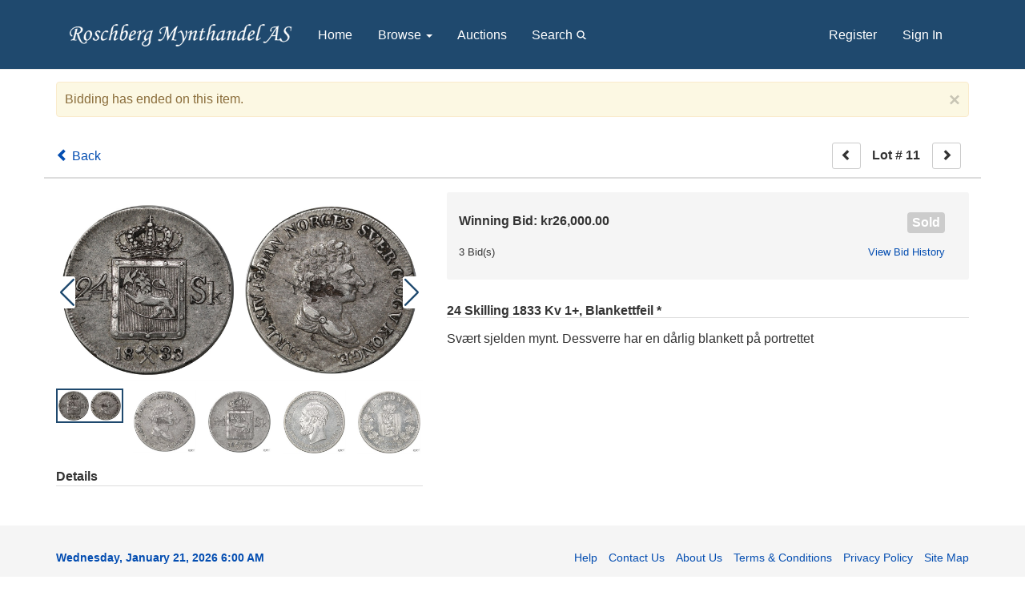

--- FILE ---
content_type: text/html; charset=utf-8
request_url: https://auksjon.roschberg.no/Event/LotDetails/551211/24-Skilling-1833-Kv-1-Blankettfeil-
body_size: 33816
content:
<!DOCTYPE html>
<html>
<head prefix="og: http://ogp.me/ns#">
    <base href="https://auksjon.roschberg.no/" />
    <meta charset="utf-8" />
    <meta name="viewport" content="width=device-width, initial-scale=1.0" />
    <title>Roschberg Mynthandel - 24 Skilling 1833 Kv 1+, Blankettfeil *</title>

  
  <meta property="og:site_name" content="Roschberg Mynthandel" />
  <meta property="og:title" content="24 Skilling 1833 Kv 1+, Blankettfeil *" />
  <meta property="og:type" content="website" />
  <meta property="og:url" content="https://auksjon.roschberg.no/Event/LotDetails/551211/24-Skilling-1833-Kv-1-Blankettfeil-" />
      <meta property="og:image" content="https://roschbergauctionworxev.blob.core.windows.net/assets/media/95b0ebd3-9ac4-4c45-ae33-2b5d6b2abf5a_fullsize.jpg" />
      <meta property="og:image:height" content="791" />
      <meta property="og:image:width" content="1600" />

  <meta property="og:description" content="Sv&#230;rt sjelden mynt. Dessverre har en d&#229;rlig blankett p&#229; portrettet" />
  <meta name="description" content="Sv&#230;rt sjelden mynt. Dessverre har en d&#229;rlig blankett p&#229; portrettet" />
  <meta name="keywords" content="Norske Mynter (ikke i bruk),NORWAY BEFORE 1874" />
    <meta name="robots" content="nofollow">
    <link rel="canonical" href="https://auksjon.roschberg.no/Event/LotDetails/551211/24-Skilling-1833-Kv-1-Blankettfeil-" />
    <meta name="rating" content="GENERAL" />
    <meta name="dcterms.audience" content="Global" />
    <script src="/bundles/jquery?v=N2YlHnRI7it2_JoqUZTYWxPtx-s61zIGkk78Q0eabPM1"></script>

            <link rel="shortcut icon" href="https://roschbergauctionworxev.blob.core.windows.net/assets/media/d5fcf8c0-aba0-4fe9-a810-e84f99e8e4c2.ico" />
    <link href="/bundles/bootstrap_css?v=FG4jwbB_LCb8Ss9ZIJauEqN4-7kmxMnyiTDxnNMCJyg1" rel="stylesheet"/>

    <link rel="stylesheet" type="text/css" href="Content/AWE_Bootstrap3.css?v=20240415">
    <script>
        var rwx_SignalRDisabled = false;
    </script>
    <style>
        .listing-badge:before {
            content: 'SALE';
        }

            .header-splash {background-color: #1f496e;}

    @media(max-width: 359px) {
        .gallery-col-xxs {
            width: 100%;
        }
    }
    </style>
    
  <link rel="stylesheet" href="https://cdn.jsdelivr.net/npm/@fancyapps/ui@5.0/dist/fancybox/fancybox.css" />
  <link rel="stylesheet" href="https://cdn.jsdelivr.net/npm/swiper@11/swiper-bundle.min.css" />
  
  <script>
        $(document).ready(function () {

        });
  </script>
  <style>
    .f-panzoom {
      margin-bottom: 1rem;
    }

    .f-panzoom__content {
      max-height: 500px;
    }
                moveSlides: '1',
  </style>

    <!-- Google tag (gtag.js) -->
<script async src="https://www.googletagmanager.com/gtag/js?id=G-4YRMB69JF6"></script>
<script>
  window.dataLayer = window.dataLayer || [];
  function gtag(){dataLayer.push(arguments);}
  gtag('js', new Date());

  gtag('config', 'G-4YRMB69JF6');
</script>
</head>
<body>
    <header class="header-splash">
        
        


<div class="header--style2">
    <div class="container">
        <nav class="navbar navbar-expand-md navbar-expand-lg navbar-expand-xl navbar-dark" role="navigation">
            <a class="navbar-brand" href="https://auksjon.roschberg.no/">
                    <picture>
                        <source sizes="100vw" srcset="https://roschbergauctionworxev.blob.core.windows.net/assets/media/2c62c261-21fb-4f1d-9723-3e845d18a3c4.png" media="(min-width: 769px)" />
                        <source sizes="100vw" srcset="https://roschbergauctionworxev.blob.core.windows.net/assets/media/88e81c39-9a19-4dc2-b231-e186ae4584c3.png" media="(max-width: 768px)" />
                        <img src="https://roschbergauctionworxev.blob.core.windows.net/assets/media/2c62c261-21fb-4f1d-9723-3e845d18a3c4.png" alt="Roschberg Mynthandel" class="img-responsive" />
                    </picture>
            </a>
            <button type="button" class="navbar-toggle collapsed pull-right" data-toggle="collapse" data-target="#awe-main-nav" aria-expanded="false">
                <span class="sr-only">Toggle navigation</span>
                <span class="icon-bar"></span>
                <span class="icon-bar"></span>
                <span class="icon-bar"></span>
            </button>

            <div class="collapse navbar-collapse" id="awe-main-nav">
                <ul class="nav navbar-nav hidden-xs">
                    <li class="nav-item">
                        <a href="https://auksjon.roschberg.no/" class="nav-link">Home</a>
                    </li>
                        <li class="dropdown nav-item">
                            <a href="#" class="dropdown-toggle nav-link" data-toggle="dropdown">Browse <span class="caret"></span></a>
                            <ul class="dropdown-menu browse-categories" role="menu">
                                <li>
                                    <ul class="menu-list nav nav-pills">
                                        <li>
                                            <a class="category-name__container" href="/Listing">All Categories</a>
                                        </li>
                                        

        <li>
            <a href="/Browse/C697644/Medals-and-Tokens">
                <span class="category-name__container">
                    Medals and Tokens
                </span>
                    <span class="category-badge__container">
                        <span class="badge">
                                0
                        </span>
                    </span>
            </a>
        </li>
        <li>
            <a href="/Browse/C697624/Norway-Banknotes">
                <span class="category-name__container">
                    Norway Banknotes
                </span>
                    <span class="category-badge__container">
                        <span class="badge">
                                0
                        </span>
                    </span>
            </a>
        </li>
        <li>
            <a href="/Browse/C697634/World-Banknotes">
                <span class="category-name__container">
                    World Banknotes
                </span>
                    <span class="category-badge__container">
                        <span class="badge">
                                0
                        </span>
                    </span>
            </a>
        </li>
        <li>
            <a href="/Browse/C697594/Norway-before-1628">
                <span class="category-name__container">
                    Norway before 1628
                </span>
                    <span class="category-badge__container">
                        <span class="badge">
                                0
                        </span>
                    </span>
            </a>
        </li>
        <li>
            <a href="/Browse/C697604/Norway-before-1874">
                <span class="category-name__container">
                    Norway before 1874
                </span>
                    <span class="category-badge__container">
                        <span class="badge">
                                0
                        </span>
                    </span>
            </a>
        </li>
        <li>
            <a href="/Browse/C697614/Norway-after-1874">
                <span class="category-name__container">
                    Norway after 1874
                </span>
                    <span class="category-badge__container">
                        <span class="badge">
                                0
                        </span>
                    </span>
            </a>
        </li>
        <li>
            <a href="/Browse/C163938/World-Gold-Coins">
                <span class="category-name__container">
                    World Gold Coins
                </span>
                    <span class="category-badge__container">
                        <span class="badge">
                                0
                        </span>
                    </span>
            </a>
        </li>
        <li>
            <a href="/Browse/C163944/World-Coins">
                <span class="category-name__container">
                    World Coins
                </span>
                    <span class="category-badge__container">
                        <span class="badge">
                                0
                        </span>
                    </span>
            </a>
        </li>
        <li>
            <a href="/Browse/C697654/Ancient-Coins">
                <span class="category-name__container">
                    Ancient Coins
                </span>
                    <span class="category-badge__container">
                        <span class="badge">
                                0
                        </span>
                    </span>
            </a>
        </li>
        <li>
            <a href="/Browse/C163934/Bullion-Gull-ikke-i-bruk">
                <span class="category-name__container">
                    Bullion Gull (ikke i bruk)
                </span>
                    <span class="category-badge__container">
                        <span class="badge">
                                0
                        </span>
                    </span>
            </a>
        </li>
        <li>
            <a href="/Browse/C163936/Bullion-S%C3%B8lv-ikke-i-bruk">
                <span class="category-name__container">
                    Bullion S&#248;lv (ikke i bruk)
                </span>
                    <span class="category-badge__container">
                        <span class="badge">
                                0
                        </span>
                    </span>
            </a>
        </li>
        <li>
            <a href="/Browse/C163942/Norske-Mynter-ikke-i-bruk">
                <span class="category-name__container">
                    Norske Mynter (ikke i bruk)
                </span>
                    <span class="category-badge__container">
                        <span class="badge">
                                0
                        </span>
                    </span>
            </a>
        </li>
        <li>
            <a href="/Browse/C393859/Medaljer">
                <span class="category-name__container">
                    Medaljer
                </span>
                    <span class="category-badge__container">
                        <span class="badge">
                                0
                        </span>
                    </span>
            </a>
        </li>
        <li>
            <a href="/Browse/C163946/Sedler">
                <span class="category-name__container">
                    Sedler
                </span>
                    <span class="category-badge__container">
                        <span class="badge">
                                0
                        </span>
                    </span>
            </a>
        </li>
        <li>
            <a href="/Browse/C163948/World-Bank-Notes">
                <span class="category-name__container">
                    World Bank Notes
                </span>
                    <span class="category-badge__container">
                        <span class="badge">
                                0
                        </span>
                    </span>
            </a>
        </li>
        <li>
            <a href="/Browse/C163950/S%C3%B8lvt%C3%B8y">
                <span class="category-name__container">
                    S&#248;lvt&#248;y
                </span>
                    <span class="category-badge__container">
                        <span class="badge">
                                0
                        </span>
                    </span>
            </a>
        </li>
        <li>
            <a href="/Browse/C163952/Rekvisita">
                <span class="category-name__container">
                    Rekvisita
                </span>
                    <span class="category-badge__container">
                        <span class="badge">
                                0
                        </span>
                    </span>
            </a>
        </li>


                                    </ul>
                                </li>
                            </ul>
                        </li>
                                                                <li class="nav-item">
                            <a href="/Events">Auctions</a>
                        </li>
                    <li class="nav-item hidden-sm">
                        <a role="button" data-toggle="collapse" href="#searchCollapse" class="nav-link">
                            Search
                            <svg xmlns="http://www.w3.org/2000/svg" height="16px" viewBox="4 -4 22 22" width="20px"><path d="M0 0h24v24H0z" fill="none" /><path d="M15.5 14h-.79l-.28-.27C15.41 12.59 16 11.11 16 9.5 16 5.91 13.09 3 9.5 3S3 5.91 3 9.5 5.91 16 9.5 16c1.61 0 3.09-.59 4.23-1.57l.27.28v.79l5 4.99L20.49 19l-4.99-5zm-6 0C7.01 14 5 11.99 5 9.5S7.01 5 9.5 5 14 7.01 14 9.5 11.99 14 9.5 14z" /></svg>
                        </a>
                    </li>
                </ul>

                <div class="user-nav">
                    

<ul class="nav navbar-nav">
            <li class="nav-item">
                <a class="nav-link" href="/Account/Register">Register</a>
            </li>
        <li class="nav-item">
            <a href="/Account/LogOn?returnUrl=%2FEvent%2FLotDetails%2F551211%2F24-Skilling-1833-Kv-1-Blankettfeil-" class="nav-link" rel="nofollow">Sign In</a>
        </li>
            <li class="nav-item visible-xs">
                <a class="nav-link" href="/Listing/Browse">Browse</a>
            </li>
            <li class="nav-item visible-xs">
                <a class="nav-link" href="/Events">Auctions</a>
            </li>
            <li class="nav-item visible-xs">
            <a class="nav-link" href="/Search">Search</a>
        </li>
</ul>
<ul class="nav navbar-nav visible-xs">
    <!-- links must appear as list items for proper formatting --><li class="nav-item"><a href="Contact" class="nav-link">Contact Us</a></li><li class="nav-item"><a href="About" class="nav-link">About Us</a></li>
</ul>


                </div>
            </div>
        </nav>
    </div>

    

    <div id="searchCollapse" class="collapse">
        <div class="container text-center">
            <div class="row">
                <div class="col-xs-12 col-sm-8 col-sm-offset-2 col-md-6 col-md-offset-3">
<form action="/Search" class="form-horizontal" method="get">                        <div class="input-group">
                            <input class="form-control" id="FullTextQuery1" name="FullTextQuery" placeholder="Enter Keywords" size="15" type="text" value="" />
                            <span class="input-group-btn">
                                <button class="btn btn-default" type="submit">Search</button>
                            </span>
                        </div>
</form>                </div>
            </div>
            <div>
                <a href="/Browse?ViewStyle=list&StatusFilter=active_only&ListingType=&SortFilterOptions=1" class="btn btn-link">Newest</a>
                <a href="/Browse?ViewStyle=grid&StatusFilter=active_only&ListingType=&SortFilterOptions=0" class="btn btn-link">Ending Soon</a>
                <a href="/Browse?ViewStyle=list&StatusFilter=active_only&ListingType=&SortFilterOptions=9" class="btn btn-link">Most Popular</a>
                <a class="btn btn-link" href="/Search">Advanced Search</a>
            </div>

        </div>
    </div>
</div>
 
    </header>
    <main>
        
        <div class="container">

            <div class="awe-rt-SystemMessage"></div>
            




<div data-listingid="551212">
  <!-- do not remove -- this container is necessary to enable all signalR functions for this listing -->

  <div class="row">
    <div class="col-xs-12">
      <div >
        <div class="alert alert-warning awe-rt-ListingClosedMessage ">
          <a class="close" onclick="$(this).parents('div').first().slideUp();">×</a>
          Bidding has ended on this item.
        </div>
      </div>
    </div>
        </div>
        
<script>
    var followLiveActivated = false;

    $(document).ready(function () {
        //global reasoncodes
        contextMessageDictionary["Failure"] = "Failure";
        contextMessageDictionary["ListingNotExist"] = "Listing Does Not Exist";
        contextMessageDictionary["ListingNotActive"] = "This Listing is Not Active";
        contextMessageDictionary["ListerPerformingAction"] = "As the Seller, you cannot bid or purchase your own items.";
        contextMessageDictionary["ConsignorPerformingAction"] = "As the consignor, you cannot bid or purchase your own items.";
        contextMessageDictionary["Success"] = "Success";
        contextMessageDictionary["BuyNowNotAvailable"] = "Buy Now is not available";
        contextMessageDictionary["ProxyBeatingNewBid"] = "Another bidder\'s proxy bid is beating your new bid.";
        contextMessageDictionary["CantLowerProxyBid"] = "You cannot lower your previously higher proxy bid.";
        contextMessageDictionary["BidAmountTooLow"] = "Bid amount too low";
        contextMessageDictionary["ListingChangedDuringProcessing"] = "This listing changed during processing, please submit again.";
        contextMessageDictionary["QuantityTooHigh"] = "Quantity must be a number equal to or less than the number available";
        contextMessageDictionary["LicenceInvalid"] = "The License is invalid.  Contact the site administrator for further information.";
        contextMessageDictionary["ActingUserIsNotAuthorized"] = "You Are Not Authorized";

        var ownerAllowsInstantCheckout = false;
        var autoGenerateInvoices = false;
        var highlightCheckoutButtonForBuyNow = false;
        var autoCheckoutForBuyNow = false;

        $(document).on("SignalR_UpdateListingAction", function (event, data) {
            if ($.inArray(data.ListingID, interestingListings) < 0) return;

            RefreshListingContextualStatus(data.ListingID);
        });

        //show the latest Context message for this acting user
        $(document).on("SignalR_ListingActionResponse", function (event, data) {
            //console.log("SignalR_ListingActionResponse DATA:", data);
            if ($.inArray(data.Action_ListingID, interestingListings) >= 0) {
                var message = "";
                var systemMessage = "";
                var cssClass = "";
                if (data.Context_IsFilled) {
                    //Context is not null, prepare Context message
                    if (!data.Context_Disregard) {
                        if (!contextMessageDictionary[data.Context_Status]) {
                            console.log("Dev Error: contextMessageDictionary['" + data.Context_Status + "'] is not defined.");
                            message = "Unknown Status";
                        } else {
                            message = contextMessageDictionary[data.Context_Status].format(data.Context_Parameters);
                        }
                        switch (data.Context_Disposition) {
                            case 0:
                                cssClass = "alert alert-success";
                                break;
                            case 1:
                                cssClass = "alert alert-warning";
                                break;
                            case 2:
                                cssClass = "alert alert-danger";
                                break;
                        }
                        //if Context message wasn't already visible, show it
                        $(".ContextualStatus").each(function () {
                            $(this).html("<div class='" + cssClass + "'>" + message + "</div>");
                            if (!$(this).is(":visible")) {
                                $(this).fadeTo(1000, 1, function () {
                                    $(this).slideDown(500);
                                });
                            }
                        });
                    }
                    if (data.Accepted) {
                        //prepare success system message
                        systemMessage = "<div class='alert alert-success'><a class='close' onclick='$(this).parents(\"div\").first().slideUp();'>×</a>" + contextMessageDictionary["ActionSuccess"] + "</div>";
                        if (!$(".awe-rt-ListingActionMessage").is(":visible") || $(".awe-rt-ListingActionMessage").html() == "") {
                            $(".awe-rt-ListingActionMessage").hide();
                            $(".awe-rt-ListingActionMessage").html(systemMessage);
                            $(".awe-rt-ListingActionMessage").slideDown();
                        } else {
                            $(".awe-rt-ListingActionMessage").fadeOut(200, function () {
                                $(this).html(systemMessage);
                                $(this).fadeIn(200);
                            });
                        }
                        //render checkout button if a lineitem was returned
                        //EXCEPT: when Auto Generate Invoices is enabled, do not render checkout buttons for lots until the entire event has ended
                        if (!autoGenerateInvoices && ownerAllowsInstantCheckout && data.LineItemID) {
                            var checkoutUrl = 'https://auksjon.roschberg.no/Account/Checkout?lineitemid=' + data.LineItemID;
                            checkoutUrl += '&returnUrl=%2fEvent%2fLotDetails%2f551211%2f24-Skilling-1833-Kv-1-Blankettfeil-';

                            if (autoCheckoutForBuyNow) {
                                window.location = checkoutUrl;
                            }

                            var checkoutHtml =
                                '<div class="detail__checkout">'
                                + '<a href="' + checkoutUrl + '" class="btn__detail__checkout detail__option-menu__link">'
                                + '<span class="detail__option-menu__icon"><svg height="24" viewBox="0 0 24 24" width="24" xmlns="http://www.w3.org/2000/svg">'
                                + '<path d="M0 0h24v24H0z" fill="none" />'
                                + '<path d="M20 4H4c-1.11 0-1.99.89-1.99 2L2 18c0 1.11.89 2 2 2h16c1.11 0 2-.89 2-2V6c0-1.11-.89-2-2-2zm0 14H4v-6h16v6zm0-10H4V6h16v2z" />'
                                + '</svg></span>'
                                + '<span class="detail__option-menu__label">' + 'Checkout' + '</span>'
                                + '</a>'
                                + '</div>';
                            if ($(".detail__context-menu").find(".btn__detail__checkout").length == 0) {
                                $(".detail__context-menu").prepend(checkoutHtml).show();
                            } else {
                                jslog("skipped rendering checkout button because one already exists.");
                            }
                        }
                        if (data.LineItemID && !highlightCheckoutButtonForBuyNow) {
                            //render contact seller button if one does not already exist
                            if (false && $("a.btn__detail__contactuser").length == 0) {
                                var contactSellerUrl = '/Account/SendListingMessage?receiver=Roschberg&amp;template=ask_listing_question&amp;listingID=551212&amp;returnUrl=%2FEvent%2FLotDetails%2F551211%2F24-Skilling-1833-Kv-1-Blankettfeil-';
                                var contactSellerHtml =
                                    '<div class="detail__contactuser">'
                                    + '<a href="' + contactSellerUrl + '" class="btn__detail__contactuser detail__option-menu__link">'
                                    + '<span class="detail__option-menu__icon"><svg height="24" viewBox="0 0 24 24" width="24" xmlns="http://www.w3.org/2000/svg">'
                                    + '<path d="M20 4H4c-1.1 0-1.99.9-1.99 2L2 18c0 1.1.9 2 2 2h16c1.1 0 2-.9 2-2V6c0-1.1-.9-2-2-2zm0 4l-8 5-8-5V6l8 5 8-5v2z" />'
                                    + '<path d="M0 0h24v24H0z" fill="none" />'
                                    + '</svg></span>'
                                    + '<span class="detail__option-menu__label">' + 'Contact Seller' + '</span>'
                                    + '</a>'
                                    + '</div>';
                                $(".detail__context-menu").append(contactSellerHtml).show();
                                jslog("contact button rendered for line item #" + data.LineItemID);
                            }
                            //render feedback button
                            if (false) {
                                var feedbackUrl = '/Account/SubmitFeedback?LineItemID=REPLACELINEITEMID&amp;ListingID=551212&amp;Receiver=Roschberg'
                                        .replace("REPLACELINEITEMID", data.LineItemID);
                                var feedbackHtml =
                                    '<div class="detail__feedback">'
                                    + '<a href="' + feedbackUrl + '" class="btn__detail__feedback detail__option-menu__link">'
                                    + '<span class="detail__option-menu__icon"><svg height="24" viewBox="0 0 24 24" width="24" xmlns="http://www.w3.org/2000/svg">'
                                    + '<path d="M0 0h24v24H0zm15.35 6.41l-1.77-1.77c-.2-.2-.51-.2-.71 0L6 11.53V14h2.47l6.88-6.88c.2-.19.2-.51 0-.71z" fill="none" />'
                                    + '<path d="M20 2H4c-1.1 0-1.99.9-1.99 2L2 22l4-4h14c1.1 0 2-.9 2-2V4c0-1.1-.9-2-2-2zM6 14v-2.47l6.88-6.88c.2-.2.51-.2.71 0l1.77 1.77c.2.2.2.51 0 .71L8.47 14H6zm12 0h-7.5l2-2H18v2z" />'
                                    + '</svg></span>'
                                    + '<span class="detail__option-menu__label">' + 'Feedback' + '</span>'
                                    + '</a>'
                                    + '</div>';
                                $(".detail__context-menu").append(feedbackHtml).show();
                                jslog("feedback button rendered for line item #" + data.LineItemID);
                            }
                        }

                    } else {
                        //ReasonString is populated, prepare a Negative System message
                        if (contextMessageDictionary[data.ReasonString]) {
                            systemMessage = "<div class='alert alert-danger'><a class='close' onclick='$(this).parents(\"div\").first().slideUp();'>×</a>" + contextMessageDictionary[data.ReasonString] + "</div>";
                        } else {
                            systemMessage = "<div class='alert alert-danger'><a class='close' onclick='$(this).parents(\"div\").first().slideUp();'>×</a>" + data.ReasonString + "</div>";
                        }
                        if (!$(".awe-rt-ListingActionMessage").is(":visible") || $(".awe-rt-ListingActionMessage").html() == "") {
                            $(".awe-rt-ListingActionMessage").hide();
                            $(".awe-rt-ListingActionMessage").html(systemMessage);
                            $(".awe-rt-ListingActionMessage").slideDown();
                        } else {
                            $(".awe-rt-ListingActionMessage").fadeOut(200, function () {
                                $(this).html(systemMessage);
                                $(this).fadeIn(200);
                            });
                        }
                    }
                } else {
                    //Context is null, but ReasonString is populated, prepare a Negative System message
                    if (contextMessageDictionary[data.ReasonString]) {
                        systemMessage = "<div class='alert alert-danger'><a class='close' onclick='$(this).parents(\"div\").first().slideUp();'>×</a>" + contextMessageDictionary[data.ReasonString] + "</div>";
                    } else {
                        systemMessage = "<div class='alert alert-danger'><a class='close' onclick='$(this).parents(\"div\").first().slideUp();'>×</a>" + data.ReasonString + "</div>";
                    }
                    if (!$(".awe-rt-ListingActionMessage").is(":visible") || $(".awe-rt-ListingActionMessage").html() == "") {
                        $(".awe-rt-ListingActionMessage").hide();
                        $(".awe-rt-ListingActionMessage").html(systemMessage);
                        $(".awe-rt-ListingActionMessage").slideDown();
                    } else {
                        $(".awe-rt-ListingActionMessage").fadeOut(200, function () {
                            $(this).html(systemMessage);
                            $(this).fadeIn(200);
                        });
                    }
                }
            }
        });

        // render a checkout button if:
        //
        //   - the lot ends successfully, and
        //   - the winner is viewing, but only if
        //   - auto gen invoices is disabled
        //
        // mainly to prevent one invoice per LOT per buyer, rather than the generally preferred one invoice per EVENT per buyer
        $(document).on("SignalR_UpdateListingStatus", function (event, data) {
            if ($.inArray(data.ListingID, interestingListings) < 0) return;

            if (autoGenerateInvoices || ownerAllowsInstantCheckout) {
                if (data.Status == "Successful" && data.LineItemID && data.LineItemPayerUN == "") {

                    //when Auto Generate Invoices is enabled, do not render checkout buttons for lots until the entire event has ended
                    if (!autoGenerateInvoices) {
                        var checkoutUrl = 'https://auksjon.roschberg.no/Account/Checkout?lineitemid=' + data.LineItemID;
                        checkoutUrl += '&returnUrl=%2fEvent%2fLotDetails%2f551211%2f24-Skilling-1833-Kv-1-Blankettfeil-';
                        var checkoutHtml =
                            '<div class="detail__checkout">'
                            + '<a href="' + checkoutUrl + '" class="btn__detail__checkout detail__option-menu__link">'
                            + '<span class="detail__option-menu__icon"><svg height="24" viewBox="0 0 24 24" width="24" xmlns="http://www.w3.org/2000/svg">'
                            + '<path d="M0 0h24v24H0z" fill="none" />'
                            + '<path d="M20 4H4c-1.11 0-1.99.89-1.99 2L2 18c0 1.11.89 2 2 2h16c1.11 0 2-.89 2-2V6c0-1.11-.89-2-2-2zm0 14H4v-6h16v6zm0-10H4V6h16v2z" />'
                            + '</svg></span>'
                            + '<span class="detail__option-menu__label">' + 'Checkout' + '</span>'
                            + '</a>'
                            + '</div>';
                        if ($(".detail__context-menu").find(".btn__detail__checkout").length == 0) {
                            $(".detail__context-menu").prepend(checkoutHtml).show();
                        } else {
                            jslog("skipped rendering checkout button because one already exists.");
                        }
                    }

                    //render contact seller button if one does not already exist
                    if (false && $("a.btn__detail__contactuser").length == 0) {
                        //"/Account/SendListingMessage?receiver=tester1&amp;template=ask_listing_question&amp;listingID=166614&amp;returnUrl=%2FListing%2FDetails%2F166614%2Ftest-item-J"
                        var contactSellerUrl = '/Account/SendListingMessage?receiver=Roschberg&amp;template=ask_listing_question&amp;listingID=551212&amp;returnUrl=%2FEvent%2FLotDetails%2F551211%2F24-Skilling-1833-Kv-1-Blankettfeil-';
                        var contactSellerHtml =
                            '<div class="detail__contactuser">'
                            + '<a href="' + contactSellerUrl + '" class="btn__detail__contactuser detail__option-menu__link">'
                            + '<span class="detail__option-menu__icon"><svg height="24" viewBox="0 0 24 24" width="24" xmlns="http://www.w3.org/2000/svg">'
                            + '<path d="M20 4H4c-1.1 0-1.99.9-1.99 2L2 18c0 1.1.9 2 2 2h16c1.1 0 2-.9 2-2V6c0-1.1-.9-2-2-2zm0 4l-8 5-8-5V6l8 5 8-5v2z" />'
                            + '<path d="M0 0h24v24H0z" fill="none" />'
                            + '</svg></span>'
                            + '<span class="detail__option-menu__label">' + 'Contact Seller' + '</span>'
                            + '</a>'
                            + '</div>';
                        $(".detail__context-menu").append(contactSellerHtml).show();
                        jslog("contact button rendered for line item #" + data.LineItemID);
                    }
                    //render feedback button
                    if (false) {
                        var feedbackUrl = '/Account/SubmitFeedback?LineItemID=REPLACELINEITEMID&amp;ListingID=551212&amp;Receiver=Roschberg'
                                .replace("REPLACELINEITEMID", data.LineItemID);
                        var feedbackHtml =
                            '<div class="detail__feedback">'
                            + '<a href="' + feedbackUrl + '" class="btn__detail__feedback detail__option-menu__link">'
                            + '<span class="detail__option-menu__icon"><svg height="24" viewBox="0 0 24 24" width="24" xmlns="http://www.w3.org/2000/svg">'
                            + '<path d="M0 0h24v24H0zm15.35 6.41l-1.77-1.77c-.2-.2-.51-.2-.71 0L6 11.53V14h2.47l6.88-6.88c.2-.19.2-.51 0-.71z" fill="none" />'
                            + '<path d="M20 2H4c-1.1 0-1.99.9-1.99 2L2 22l4-4h14c1.1 0 2-.9 2-2V4c0-1.1-.9-2-2-2zM6 14v-2.47l6.88-6.88c.2-.2.51-.2.71 0l1.77 1.77c.2.2.2.51 0 .71L8.47 14H6zm12 0h-7.5l2-2H18v2z" />'
                            + '</svg></span>'
                            + '<span class="detail__option-menu__label">' + 'Feedback' + '</span>'
                            + '</a>'
                            + '</div>';
                        $(".detail__context-menu").append(feedbackHtml).show();
                        jslog("feedback button rendered for line item #" + data.LineItemID);
                    }
                }
            }
        });

        $(".GoToPrevLot").on("click", function () {
            var thisLotOrder = 10;
            var lastLotOrder = 422;
            if (thisLotOrder > 0) {
                $(".GoToPrevLot").prop("disabled", true);
                $.post("/RealTime/GetLotIdByLotOrder",
                    { eventId: 502800, lotOrder: (thisLotOrder - 1) })
                    .done(function (data) {
                      if (data.LotId) {
                        var actionUrl = "/Event/LotDetails" + "/" + data.LotId;
                        var returnUrl = "";
                        if (returnUrl) {
                          actionUrl += "?returnUrl=" + encodeURIComponent(returnUrl);
                        }
                        window.location.href = actionUrl;
                      }
                    });
            }
        });
        $(".GoToNextLot").on("click", function () {
            var thisLotOrder = 10;
            var lastLotOrder = 422;
            if (thisLotOrder < lastLotOrder) {
                $(".GoToNextLot").prop("disabled", true);
                $.post("/RealTime/GetLotIdByLotOrder",
                    { eventId: 502800, lotOrder: (thisLotOrder + 1) })
                    .done(function (data) {
                        console.log("next lot result: ", data);
                        if (data.LotId) {
                          var actionUrl = "/Event/LotDetails" + "/" + data.LotId;
                          var returnUrl = "";
                          if (returnUrl) {
                            actionUrl += "?returnUrl=" + encodeURIComponent(returnUrl);
                          }
                          window.location.href = actionUrl;
                        }
                    });
            }
        });

        $(document).on("SignalR_UpdateInvoiceStatus", function (event, data) {
            if ($.inArray(data.ListingID, interestingListings) < 0) return;

            jslog("SignalR_UpdateInvoiceStatus (listing, invoice, status, payer): " + data.ListingID + ", " + data.InvoiceID + ", " + data.InvoiceStatus + ", " + data.InvoicePayerUN);

            //show "View Invoice" or "Checkout" button if applicable
            if (data.InvoicePayerUN == aweUserName) {
                //get result of /RealTime/IsInvoicePayable?invoiceId=nnnnnn
                var promise = Proxy.invokeAsync("IsInvoicePayable", { invoiceId: data.InvoiceID },
                    function(result) {
                        var checkoutUrl = 'https://auksjon.roschberg.no/Account/Invoice/' + data.InvoiceID;
                        checkoutUrl += '?returnUrl=%2fEvent%2fLotDetails%2f551211%2f24-Skilling-1833-Kv-1-Blankettfeil-';
                        if (result.isPayable) {
                            //invoice is payable

                            if (autoCheckoutForBuyNow) {
                                window.location = checkoutUrl;
                            }

                            if ($("a.btn__detail__checkout").length == 0) {
                                //render checkout button if one does not already exist
                                var checkoutHtml =
                                    '<div class="detail__checkout">'
                                    + '<a href="' + checkoutUrl + '" class="btn__detail__checkout detail__option-menu__link">'
                                    + '<span class="detail__option-menu__icon"><svg height="24" viewBox="0 0 24 24" width="24" xmlns="http://www.w3.org/2000/svg">'
                                    + '<path d="M0 0h24v24H0z" fill="none" />'
                                    + '<path d="M20 4H4c-1.11 0-1.99.89-1.99 2L2 18c0 1.11.89 2 2 2h16c1.11 0 2-.89 2-2V6c0-1.11-.89-2-2-2zm0 14H4v-6h16v6zm0-10H4V6h16v2z" />'
                                    + '</svg></span>'
                                    + '<span class="detail__option-menu__label">' + 'Checkout' + '</span>'
                                    + '</a>'
                                    + '</div>';
                                $(".detail__context-menu").prepend(checkoutHtml).show();
                                jslog("checkout button rendered for invoice #" + data.InvoiceID);
                            }
                        } else {
                            //the invoice is not payable, so instead of 'checkout' button, render 'view invoice' button if one does not already exist
                            if ($("a.btn__detail__invoices").length == 0) {
                                var viewInvoiceHtml =
                                    '<div class="detail__invoices">'
                                    + '<a href="' + checkoutUrl + '" class="btn__detail__invoices detail__option-menu__link">'
                                    + '<span class="detail__option-menu__icon"><svg height="24" viewBox="0 0 24 24" width="24" xmlns="http://www.w3.org/2000/svg">'
                                    + '<path d="M3 13h2v-2H3v2zm0 4h2v-2H3v2zm0-8h2V7H3v2zm4 4h14v-2H7v2zm0 4h14v-2H7v2zM7 7v2h14V7H7z" />'
                                    + '<path d="M0 0h24v24H0z" fill="none" />'
                                    + '</svg></span>'
                                    + '<span class="detail__option-menu__label">' + 'View Invoice' + '</span>'
                                    + '</a>'
                                    + '</div>';
                                $(".detail__context-menu").append(viewInvoiceHtml).show();
                                jslog("view invoice button rendered for invoice #" + data.InvoiceID);
                            }
                        }
                        //only render the contact and/or feedback buttons if either
                        //   a) the web.config setting HighlightCheckoutButtonForBuyNow is set to False, or
                        //   b) the invoice is not payable
                        if (!highlightCheckoutButtonForBuyNow || !result.isPayable) {
                            //render contact seller button if one does not already exist
                            if (false && $("a.btn__detail__contactuser").length == 0) {
                                var contactSellerUrl = '/Account/SendListingMessage?receiver=Roschberg&template=ask_listing_question&listingID=551212&returnUrl=%2FEvent%2FLotDetails%2F551211%2F24-Skilling-1833-Kv-1-Blankettfeil-';
                                var contactSellerHtml =
                                    '<div class="detail__contactuser">'
                                    + '<a href="' + contactSellerUrl + '" class="btn__detail__contactuser detail__option-menu__link">'
                                    + '<span class="detail__option-menu__icon"><svg height="24" viewBox="0 0 24 24" width="24" xmlns="http://www.w3.org/2000/svg">'
                                    + '<path d="M20 4H4c-1.1 0-1.99.9-1.99 2L2 18c0 1.1.9 2 2 2h16c1.1 0 2-.9 2-2V6c0-1.1-.9-2-2-2zm0 4l-8 5-8-5V6l8 5 8-5v2z" />'
                                    + '<path d="M0 0h24v24H0z" fill="none" />'
                                    + '</svg></span>'
                                    + '<span class="detail__option-menu__label">' + 'Contact Seller' + '</span>'
                                    + '</a>'
                                    + '</div>';
                                $(".detail__context-menu").append(contactSellerHtml).show();
                                jslog("contact button rendered for invoice #" + data.InvoiceID);
                            }
                            //render feedback button
                            if (false) {
                                var feedbackUrl = '/Account/SubmitFeedback?LineItemID=REPLACELINEITEMID&ListingID=551212&Receiver=Roschberg'
                                        .replace("REPLACELINEITEMID", data.LineItemID);
                                var feedbackHtml =
                                    '<div class="detail__feedback">'
                                    + '<a href="' + feedbackUrl + '" class="btn__detail__feedback detail__option-menu__link">'
                                    + '<span class="detail__option-menu__icon"><svg height="24" viewBox="0 0 24 24" width="24" xmlns="http://www.w3.org/2000/svg">'
                                    + '<path d="M0 0h24v24H0zm15.35 6.41l-1.77-1.77c-.2-.2-.51-.2-.71 0L6 11.53V14h2.47l6.88-6.88c.2-.19.2-.51 0-.71z" fill="none" />'
                                    + '<path d="M20 2H4c-1.1 0-1.99.9-1.99 2L2 22l4-4h14c1.1 0 2-.9 2-2V4c0-1.1-.9-2-2-2zM6 14v-2.47l6.88-6.88c.2-.2.51-.2.71 0l1.77 1.77c.2.2.2.51 0 .71L8.47 14H6zm12 0h-7.5l2-2H18v2z" />'
                                    + '</svg></span>'
                                    + '<span class="detail__option-menu__label">' + 'Feedback' + '</span>'
                                    + '</a>'
                                    + '</div>';
                                $(".detail__context-menu").append(feedbackHtml).show();
                                jslog("feedback button rendered for invoice #" + data.InvoiceID);
                            }
                        }
                    },
                    function(error) {
                        jslog("Error retrieving invoice status (1): " + error);
                    }
                );
                promise.fail(function (jqXHR, textStatus) {
                    jslog("Error retrieving invoice status (2): " + textStatus);
                });
            }
        });

    });

    

</script>


<div class="row">
  <div class="col-xs-12 lot-topbar">
    
<div class="event-data" data-eventid="502800">
    <div>
        <div class="row">
            <div class="col-sm-7 col-md-9 clearfix">
                
                <div>
                    <a href="/Event/Details/502800">
                        <span class="glyphicon glyphicon-chevron-left"></span>
                        Back
                    </a>
                </div>

                
            </div>
            <!--<div class="col-sm-5 col-md-3">-->
                
                <!--                    <div class="data-card small">
                        20.00&#37; &nbsp;Buyer's Premium
                    </div>
                -->
                

                

            <!--</div>-->
        </div>
    </div>
</div>
<script>
    $(document).ready(function () {
        $("#ToggleFollowingLive").on("click", function () {
            if ($(this).prop("checked")) {
                var thisEventId = '502800';
                console.log("Finding next lot...");
                $.post('RealTime/GetNextLotClosing', { eventId: thisEventId }).done(function (data) {
                    if (data.LotId) {
                        var baseTargetUrl = '/Event/LotDetails/[NEXTLOTID]';
                        if (baseTargetUrl.indexOf("?") < 0) {
                            baseTargetUrl += "?FollowLive=true"
                        } else {
                            baseTargetUrl += "&FollowLive=true"
                        }
                        var targetUrl = baseTargetUrl.replace("[NEXTLOTID]", data.LotId);
                        console.log("Redirecting to next lot...", targetUrl);
                    } else {
                        var targetUrl = '/Event/Details/502800';
                        console.log("Next lot NOT FOUND; redirecting to event detail page...", targetUrl);
                    }
                    document.location = targetUrl;
                });
            } else {
                var targetUrl = '/Event/LotDetails/551211';
                console.log("ToggleFollowingLive un-checked; targertUrl:", targetUrl);
                document.location = targetUrl;
            }
        });
    });
</script>

    <div class="detail__next-prev-lot">
        <button class="btn btn-sm btn-default GoToPrevLot">
          <span class="glyphicon glyphicon-chevron-left"></span>
          
        </button>
      &nbsp;
      
      <span>Lot # 11</span>
        <button class="btn btn-sm btn-default GoToNextLot">
          
          <span class="glyphicon glyphicon-chevron-right"></span>
        </button>
    </div>

  </div>

</div>
<div class="row lot-page">

  <div class="col-xs-12 col-md-7 detail__title__wrapper">

    
    
<script>
    $(document).ready(function () {
        $(".awe-end-early-link").click(function () {
            var jsEndEarlyConfirmMsg = //"Really end this lot early?\nTHIS ACTION CANNOT BE UNDONE"
                'Really end this lot early?' + '\n'
                    + 'THIS ACTION CANNOT BE UNDONE';
            var targetHref = $(this).attr("href");
            BootstrapDialog.show({
                type: 'type-danger',
                title: '<span class="glyphicon glyphicon-warning-sign"></span>&nbsp; End Early Confirmation',
                message: jsEndEarlyConfirmMsg,
                buttons: [
                    {
                        label: 'End Early',
                        cssClass: 'btn-danger',
                        action: function () {
                            window.location = $.htmlDecode(targetHref);
                        }
                    }, {
                        label: 'Cancel',
                        action: function (dialogItself) {
                            dialogItself.close();
                        }
                    }
                ]
            });
            return false;
        });
        $(".awe-delete-listing-link").click(function () {
            var jsDeleteConfirmMsg = //"Really delete this lot?\nTHIS ACTION CANNOT BE UNDONE"
                'Really delete this lot?' + '\n'
                    + 'THIS ACTION CANNOT BE UNDONE';
            var targetHref = $(this).attr("href");
            BootstrapDialog.show({
                type: 'type-danger',
                title: '<span class="glyphicon glyphicon-warning-sign"></span>&nbsp; Delete Confirmation',
                message: jsDeleteConfirmMsg,
                buttons: [
                    {
                        label: 'Delete',
                        cssClass: 'btn-danger',
                        action: function () {
                            window.location = $.htmlDecode(targetHref);
                        }
                    }, {
                        label: 'Cancel',
                        action: function (dialogItself) {
                            dialogItself.close();
                        }
                    }
                ]
            });
            return false;
        });

        //initial update Listing "Options" dropdown
        
        $('[data-listingid="551212"] .awe-rt-ShowStatusSuccessful').each(function () {
            $(this).show();
        });
    });
</script>


  </div>
  <div class="col-xs-12 col-md-5">
    <div class="panel panel-default">
      <div class="detail__context-wrapper ContextualStatus" id="ContextualStatus1">
        

      </div>
      





        <div class="swiper swiper-lot">
          <div class="swiper-wrapper">
                <div class="swiper-slide">
                  

  
  <img class="img-responsive full img-zoom" src="https://roschbergauctionworxev.blob.core.windows.net/assets/media/95b0ebd3-9ac4-4c45-ae33-2b5d6b2abf5a_fullsize.jpg" alt="Listing Image" data-magnify-src="https://roschbergauctionworxev.blob.core.windows.net/assets/media/95b0ebd3-9ac4-4c45-ae33-2b5d6b2abf5a_largesize.jpg" />
  <a data-fancybox="gallery" href="https://roschbergauctionworxev.blob.core.windows.net/assets/media/95b0ebd3-9ac4-4c45-ae33-2b5d6b2abf5a_largesize.jpg" class="stretched-link"></a>
                </div>
                <div class="swiper-slide">
                  

  
  <img class="img-responsive full img-zoom" src="https://roschbergauctionworxev.blob.core.windows.net/assets/media/3e133c26-8ad9-40ab-8846-79e12d447412_fullsize.jpg" alt="Listing Image" data-magnify-src="https://roschbergauctionworxev.blob.core.windows.net/assets/media/3e133c26-8ad9-40ab-8846-79e12d447412_largesize.jpg" />
  <a data-fancybox="gallery" href="https://roschbergauctionworxev.blob.core.windows.net/assets/media/3e133c26-8ad9-40ab-8846-79e12d447412_largesize.jpg" class="stretched-link"></a>
                </div>
                <div class="swiper-slide">
                  

  
  <img class="img-responsive full img-zoom" src="https://roschbergauctionworxev.blob.core.windows.net/assets/media/30829bf6-f2dc-49b1-9715-28462c739eec_fullsize.jpg" alt="Listing Image" data-magnify-src="https://roschbergauctionworxev.blob.core.windows.net/assets/media/30829bf6-f2dc-49b1-9715-28462c739eec_largesize.jpg" />
  <a data-fancybox="gallery" href="https://roschbergauctionworxev.blob.core.windows.net/assets/media/30829bf6-f2dc-49b1-9715-28462c739eec_largesize.jpg" class="stretched-link"></a>
                </div>
                <div class="swiper-slide">
                  

  
  <img class="img-responsive full img-zoom" src="https://roschbergauctionworxev.blob.core.windows.net/assets/media/25d3e0f8-41a8-4e33-9d79-0a220b2c3dd8_fullsize.jpg" alt="Listing Image" data-magnify-src="https://roschbergauctionworxev.blob.core.windows.net/assets/media/25d3e0f8-41a8-4e33-9d79-0a220b2c3dd8_largesize.jpg" />
  <a data-fancybox="gallery" href="https://roschbergauctionworxev.blob.core.windows.net/assets/media/25d3e0f8-41a8-4e33-9d79-0a220b2c3dd8_largesize.jpg" class="stretched-link"></a>
                </div>
                <div class="swiper-slide">
                  

  
  <img class="img-responsive full img-zoom" src="https://roschbergauctionworxev.blob.core.windows.net/assets/media/4a2e4253-3573-457b-b245-9a5a7a34ddbe_fullsize.jpg" alt="Listing Image" data-magnify-src="https://roschbergauctionworxev.blob.core.windows.net/assets/media/4a2e4253-3573-457b-b245-9a5a7a34ddbe_largesize.jpg" />
  <a data-fancybox="gallery" href="https://roschbergauctionworxev.blob.core.windows.net/assets/media/4a2e4253-3573-457b-b245-9a5a7a34ddbe_largesize.jpg" class="stretched-link"></a>
                </div>
            
          </div>
            <div class="swiper-button-next"></div>
            <div class="swiper-button-prev"></div>
        </div>
          <div thumbsSlider="" class="swiper swiper-lot-thumbs">
            <div class="swiper-wrapper p-2 justify-content-center">
                  <div class="swiper-slide">
                    
<img class="img-responsive" src="https://roschbergauctionworxev.blob.core.windows.net/assets/media/95b0ebd3-9ac4-4c45-ae33-2b5d6b2abf5a_thumbfit.jpg" height="148" width="300" alt="Listing Image" />

                  </div>
                  <div class="swiper-slide">
                    
<img class="img-responsive" src="https://roschbergauctionworxev.blob.core.windows.net/assets/media/3e133c26-8ad9-40ab-8846-79e12d447412_thumbfit.jpg" height="292" width="299" alt="Listing Image" />

                  </div>
                  <div class="swiper-slide">
                    
<img class="img-responsive" src="https://roschbergauctionworxev.blob.core.windows.net/assets/media/30829bf6-f2dc-49b1-9715-28462c739eec_thumbfit.jpg" height="296" width="299" alt="Listing Image" />

                  </div>
                  <div class="swiper-slide">
                    
<img class="img-responsive" src="https://roschbergauctionworxev.blob.core.windows.net/assets/media/25d3e0f8-41a8-4e33-9d79-0a220b2c3dd8_thumbfit.jpg" height="299" width="299" alt="Listing Image" />

                  </div>
                  <div class="swiper-slide">
                    
<img class="img-responsive" src="https://roschbergauctionworxev.blob.core.windows.net/assets/media/4a2e4253-3573-457b-b245-9a5a7a34ddbe_thumbfit.jpg" height="299" width="299" alt="Listing Image" />

                  </div>
                          </div>
          </div>

      

      

<ul class="detail__custom-fields list-unstyled">
    
</ul>
    </div>
    <div class="panel panel-default detail__data-panel">
      <div class="panel-heading">
        Details
      </div>

      <div class="panel-body details">

      </div>
    </div>

  </div>



  <div class="col-xs-12 col-md-7">
    <div class="awe-rt-ListingActionMessage"></div>
        

    
<script>
    $(document).ready(function () {
        if ($.cookie('currency') != 'NOK') {
            $("#convertedprice").show();
            $("#convertedpricePause").show();
        }
    });
</script>
  <div class="panel panel-default closed-details">
    <ul class="list-group">
      <li class="list-group-item details-price-status">
          <span class="sold pull-right">Sold</span>
Winning Bid: kr<span class="NumberPart">26,000.00</span>              </li>
              <li class="list-group-item">
          3 Bid(s)
          <a href="/Listing/History/551212?currency=NOK" class="pull-right">
            View Bid History
          </a>
        </li>
      
    </ul>
  </div>


<script>
    var reserveStatus = {};
    var buyNowPriceForJS = "";
        var anyActivity = false;

    $(document).ready(function () {
        $(document).on("SignalR_ListingActionResponse", function (event, data) {
            if ($.inArray(data.Action_ListingID, interestingListings) >= 0) {
                if (data.Accepted) {
                    anyActivity = true;
                }
            }
        });

        //when this auction's price changes
        $(document).on("SignalR_UpdateListingAction", function (event, data) {
            if ($.inArray(data.ListingID, interestingListings) < 0) return;

            //handle Custom Updates Status Changes
            var buyNowAvailable = data.Properties["BuyNowStatus"] == "true";
            var buyNowPrice = data.Properties["BuyNowPrice"];
            var reserveDefined = data.Properties["ReserveDefined"] == "true";
            var reserveMet = data.Properties["ReserveMet"] == "true";
            var makeOfferAvailable = data.Properties["MakeOfferStatus"] == "true";

            //update reserve status
            if (reserveDefined) {
                if (reserveMet) {
                    $(".awe-rt-ReserveStatus").html(reserveStatus["ReserveMet"]);
                } else {
                    $(".awe-rt-ReserveStatus").html(reserveStatus["ReserveNotMet"]);
                }
            } else {
                $(".awe-rt-ReserveStatus").html(reserveStatus["NoReserve"]);
            }
            $(".awe-rt-ReserveStatus").pulse();

            //update Buy Now Status
            if (buyNowAvailable) {
                $(".awe-rt-BuyItNowContainer").show();
                $(".awe-rt-BuyItNowAvailable").pulse();
                $(".awe-rt-BuyNowPrice").pulse();
            } else {
                $(".awe-rt-BuyItNowContainer").hide();
            }

            //update Make Offer Status
            if (makeOfferAvailable) {
                $(".awe-rt-MakeOfferContainer").show();
                $("#MakeOffer").pulse();
            } else {
                $(".awe-rt-MakeOfferContainer").hide();
            }

            //update Buy Now Price
            $('.awe-rt-BuyNowPrice span.NumberPart').each(function () {
                buyNowPriceForJS = Globalize.formatNumber(parseFloat(buyNowPrice), { minimumFractionDigits: 2, maximumFractionDigits: 2 });
                $(this).html(buyNowPriceForJS);
                $(this).pulse();
            });

            //if # of bids is > 0
            if (data.AcceptedActionCount > 0) {
                //show bid history button and high bidder
                $(".BidHistoryButton").removeClass("awe-hidden");
                $(".HighBidder").html(data.CurrentListingActionUserName);
                $(".HighBidderRow").removeClass("awe-hidden");
                $(".HighBidder").pulse();
            }

            //if the current user is logged in
        });

        //if End DTTM is updated because of sniper protection, show Extended
        $(document).on("SignalR_UpdateListingDTTM", function (event, data) {
            if ($.inArray(data.ListingID, interestingListings) < 0) return;

            if (data.Epoch == "ending" && (data.Source == "SOFT_ORIGIN") || data.Source == "EXTENDSINGLE_ORIGIN") {
                $(".awe-rt-Extended").show();
                $(".awe-rt-Extended").pulse();
            }
        });

        //auction specific context messages
        contextMessageDictionary["UNKNOWN"] = "UNKNOWN";
        contextMessageDictionary["LISTING_NOT_STARTED"] = "This listing has not started.";
        contextMessageDictionary["LISTING_DELETED"] = "This listing was deleted.";
        contextMessageDictionary["LISTING_AWAITING_PAYMENT"] = "This listing will not start until insertion fees are paid.";
        contextMessageDictionary["WINNING"] = "You are currently winning this item!";
        contextMessageDictionary["CURRENT_HIGH_BIDDER_RESERVE_NOT_MET"] = "You are the current high bidder, but the reserve price has not been met.";
        contextMessageDictionary["LOSING"] = "You are not the high bidder.  You can increase your bid at any time.";
        contextMessageDictionary["NO_ACTIVITY_AS_BUYER"] = "You have not bid on this item.";
        contextMessageDictionary["WON"] = "You have won this item!";
        contextMessageDictionary["LOST_RESERVE_NOT_MET"] = "The reserve price was not met.  You did not win this item.";
        contextMessageDictionary["LOST"] = "You did not win this item.";
        contextMessageDictionary["NO_ACTIVITY"] = "You don\'t have any activity with this item.";
        contextMessageDictionary["NOSALE"] = "This item did not sell.";
        contextMessageDictionary["SOLD"] = "This item sold!";
        contextMessageDictionary["NO_ACTIVITY_AS_SELLER"] = "This item does not have any bid activity.";
        contextMessageDictionary["RESERVE_NOT_MET"] = "This item has bids, however the reserve has not been met.";
        contextMessageDictionary["RESERVE_NOT_MET_AS_SELLER"] = "This item has bids, however the reserve has not been met.";
        contextMessageDictionary["WOULD_SELL"] = "A bidder is winning this item!";
        contextMessageDictionary["NOTCURRENTLISTINGACTIONUSER"] = "You are NOT currently winning this item!";
        contextMessageDictionary["LOT_ENDING"] = "Lot ending is currently processing, please wait.";

        contextMessageDictionary["ActionSuccess"] = "Your bid has been submitted.";

        //offer messages
        contextMessageDictionary["ENDED_WITH_OFFER_ACCEPTED"] = "Item ended with accepted offer";
        contextMessageDictionary["YOUR_OFFER_ACCEPTED"] = "Your offer was accepted";
        contextMessageDictionary["YOUR_OFFER_DECLINED"] = "Your offer was declined";
        contextMessageDictionary["YOU_HAVE_PENDING_OFFER"] = "You have an offer awaiting your response";

        //for handling a paused event
        contextMessageDictionary["LISTING_PAUSED"] = "PAUSED";

        //auction specific reserve messages
        reserveStatus["NoReserve"] = "<span class=\"text-success\">No Reserve </span>";
        reserveStatus["ReserveNotMet"] = "<span class=\"text-danger\">Reserve Price Not Met</span>";
        reserveStatus["ReserveMet"] = "<span class=\"text-success\">Reserve Price Met</span>";
    });
</script>

    <div class="panel panel-default detail__description-panel">
      <div class="panel-heading">
        <h3 class="detail__title">24 Skilling 1833 Kv 1+, Blankettfeil * <img src="Content/Images/exclamation.png" class="awe-hidden awe-refresh-alert" onclick="location.reload(true);" title="This listing has been edited since the page was last loaded.  Click the icon to reload the page." /></h3>
        
      </div>
      <div class="panel-body description">
        <div class="ps-truncate-wrapper ps-truncate" id="551211description">


          <div class="">
            Svært sjelden mynt. Dessverre har en dårlig blankett på portrettet 
          </div>

          <div style="margin-top:12px;display:none;">
            <a href="javascript:void(0)" onclick="document.getElementById('551211description').classList.remove('ps-truncate')" class="btn-truncate-show" style="text-decoration:none;"><strong>Show more</strong> <span class="glyphicon glyphicon-chevron-down"></span></a>
            <a href="javascript:void(0)" onclick="document.getElementById('551211description').classList.add('ps-truncate')" class="btn-truncate-hide" style="text-decoration:none;"><strong>Show less</strong> <span class="glyphicon glyphicon-chevron-up"></span></a>
          </div>
        </div>
      </div>
    </div>
  </div>
</div>

<div class="row">
  <div class="col-xs-12">
    
  </div>
</div>



        <div class="row">
            <div class="col-sm-12">
                

            </div>
        </div>
</div>


        </div>
    </main>
    <footer>
        <div class="container">
            <div class="row">
                <div class="col-xs-12 col-md-4">
                    <div id="Time" data-initial-dttm="01/21/2026 06:00:34"></div>
                    <!--<p>
                         <strong>
                             Have a question? Please
                             <a href="/Contact">Contact Us</a> &nbsp; &nbsp;
                             Or, browse our
                             <a href="/Help">FAQ</a>
                         </strong>
                     </p>-->
                </div>
                <div class="col-xs-12 col-md-8">
                    <div class="footer__links">
                        <a href="/Help">Help</a>
                        <a href="/Contact">Contact Us</a>
                        <a href="/About">About Us</a>
                        <a href="/Home/Terms">Terms &amp; Conditions</a>
                        <a href="/Home/PrivacyPolicy">Privacy Policy</a>
                        <a href="/SiteMap">Site Map</a>
                    </div>
                </div>
            </div>
            <div class="row">
                <div class="col-xs-12 currency">
                    
<script>
    function SetUserCulture(culture) {
        var retVal = null;
        Proxy.invoke("UpdateUserCulture", { culture: culture },
                function (result) {
                    
                    //window.location.reload();
                },
                function (error) { window.alert(error); });
        return retVal;
    }
</script>
    <div class="form-inline">
            <script>
                $(document).ready(function () {
                    if ($.cookie('culture') == null || $.cookie('culture') != 'en') {
                        $.cookie('culture', 'en', { path: '/', expires: 365 });
                        SetUserCulture('en');
                    }
                });
            </script>
                    <div class="form-group">
                <div class="input-group">
                    <label class="input-group-addon">Currency</label>
                    <select class="form-control" id="currency" name="currency"><option value="EUR">euro</option>
<option selected="selected" value="NOK">norske kroner</option>
<option value="GBP">Pound Sterling</option>
<option value="USD">US Dollar</option>
</select>
                </div>
            </div>
            <script>
                $(document).ready(function () {
                    if ($.cookie('currency') == null || $.cookie('currency') == "") {
                        //set currency to site currency if it is not set
                        $.cookie('currency', 'NOK', { path: '/', expires: 365 });
                    }
                    $("select#currency").val($.cookie('currency'));
                    //if currency becomes disabled...
                    if ($("select#currency").val() == null) {
                        $.cookie('currency', 'NOK', { path: '/', expires: 365 });
                        $("select#currency").val($.cookie('currency'));
                    }
                });
            </script>

        <input type="button" class="btn btn-default btn-sm" id="update" value="Update" />

        <script>
            $(document).ready(function () {
                $("input#update").click(function (e) {
                    e.preventDefault();
                                            $.cookie('currency', $("select#currency").val(), { path: '/', expires: 365 });
                                            window.location.reload();

                });
            });
        </script>
    </div>

                </div>
            </div>
            <div class="row">
                <div class="col-xs-12">
                    <p>Utviklet av <a href="https://www.promsys.no/auksjonsplattform/" target="_blank" title="Auksjonsløsning fra Promsys">Promsys</a></p>



                    <div class="footer__copyright">
                        &copy; &nbsp; Copyright 2026 Roschberg Mynthandel.  All Rights Reserved. No part of this web page may be reproduced in any way without the prior written permission of Roschberg Mynthandel.
                    </div>
                    
<div id="SignalRStatus"></div>

<div id="SignalRAlert" class="alert alert-danger awe-hidden awe-alert-signalr">
    <a class="close" onclick="HideSignalRAlert();return false;">×</a>
    <p>Live updates appear to be disconnected</p>
    <p>
        <a href="#Reload" onclick="window.location.reload();return false;">Click to refresh now</a>
    </p>
</div>

<script>
    function ShowSignalRAlert() {
        console.log("signalr alert displayed.");
        $("#SignalRAlert").show().animate({width: 300}, 500);
    }
    function HideSignalRAlert() {
        if (!$("#SignalRAlert").is(":hidden")) {
            console.log("signalr alert hidden.");
            $("#SignalRAlert").animate({ width: 0 }, 500, 'swing', function () { $(this).hide() });
        }
    }

    function PriceToUSD(amount, fromCurrency) {
        switch (fromCurrency) {
                        case 'NOK':
                        return amount / 1.00000000000000;
                        break;
                        case 'EUR':
                        return amount / 0.08543255070000;
                        break;
                        case 'GBP':
                        return amount / 0.07445279310000;
                        break;
                        case 'USD':
                        return amount / 0.10028352330000;
                        break;
        }
    }

    function PriceFromUSD(amount, toCurrency) {
        switch (toCurrency) {
                        case 'NOK':
                        return amount * 1.00000000000000;
                        break;
                        case 'EUR':
                        return amount * 0.08543255070000;
                        break;
                        case 'GBP':
                        return amount * 0.07445279310000;
                        break;
                        case 'USD':
                        return amount * 0.10028352330000;
                        break;
        }
    }

    var aweTimeRemainingStyle = 'Active';
    var rwx_ForceMobileBrowserRefreshOnVisibilityChange = true;
    var rwx_SingleSigRListingCh = false;
    var rwx_AutoRefreshOnCountdownError = false;

    // If SignalR becomes disconnected a disconnect alert will be displayed, but to prevent normal navigational clicks from triggering it a small delay is required.
    var rwx_DisconnectAlertDelayMS = 10000; // default: 10000 MS (10 seconds)

    $(document).ready(function() {
        //localize time difference dictionary
        timeDifferenceDictionary["Days"] = "Days";
        timeDifferenceDictionary["Day"] = "Day";
        timeDifferenceDictionary["Hours"] = "Hours";
        timeDifferenceDictionary["Hour"] = "Hour";
        timeDifferenceDictionary["Minutes"] = "Minutes";
        timeDifferenceDictionary["Minute"] = "Minute";
        timeDifferenceDictionary["Seconds"] = "Seconds";
        timeDifferenceDictionary["Second"] = "Second";

        //localize status dictionary
        statusDictionary["AwaitingPayment"] = "Awaiting Payment";
        statusDictionary["Pending"] = "Scheduled";
        statusDictionary["Active"] = "Active";
        statusDictionary["New"] = "New";
        statusDictionary["Unsuccessful"] = "Ended";
        statusDictionary["Successful"] = "Ended";
        statusDictionary["Ending"] = "Ending";
        statusDictionary["Ended"] = "Ended";
        statusDictionary["Closing"] = "Closing";
        statusDictionary["Closed"] = "Closed";
        statusDictionary["Deleted"] = "Deleted";
        statusDictionary["Error_Closing"] = "Error Closing";
        statusDictionary["Updated"] = "Updated";
        statusDictionary["Draft"] = "Draft";
        statusDictionary["Validated"] = "Validated";
        statusDictionary["Scheduled"] = "Scheduled";
        statusDictionary["FailedValidation"] = "Failed Validation";
        statusDictionary["Paused"] = "Paused";

        //localize lot status HTML dictionary
        lotStatusHtmlDictionary["Draft"] = '<span class="label label-default">Draft</span>';
        lotStatusHtmlDictionary["Validated"] = '<span class="label label-success">Validated</span>';
        lotStatusHtmlDictionary["Preview"] = '<span class="label label-primary">Preview</span>';
        lotStatusHtmlDictionary["Pending"] = '<span class="label label-primary">Scheduled</span>';
        lotStatusHtmlDictionary["Active"] = '<span class="label label-info">Active</span>';
        lotStatusHtmlDictionary["Successful"] = '<span class="label label-default">Ended</span>';
        lotStatusHtmlDictionary["Unsuccessful"] = '<span class="label label-default">Ended</span>';
        lotStatusHtmlDictionary["AwaitingPayment"] = '<span class="label label-warning">Awaiting Payment</span>';
        lotStatusHtmlDictionary["Ended"] = '<span class="label label-default">Ended</span>';
        lotStatusHtmlDictionary["Closed"] = '<span class="label label-default">Closed</span>';
        lotStatusHtmlDictionary["Closing"] = '<span class="label label-default">Closing</span>';
        lotStatusHtmlDictionary["Deleted"] = '<span class="label label-default">Deleted</span>';
        lotStatusHtmlDictionary["Ending"] = '<span class="label label-default">Ending</span>';
        lotStatusHtmlDictionary["Error_Closing"] = '<span class="label label-default">Error Closing</span>';
        lotStatusHtmlDictionary["New"] = '<span class="label label-default">New</span>';
        lotStatusHtmlDictionary["Updated"] = '<span class="label label-default">Updated</span>';
        lotStatusHtmlDictionary["FailedValidation"] = '<span class="label label-danger">Failed Validation</span>';
        lotStatusHtmlDictionary["Paused"] = '<span class="label label-warning">Paused</span>';

        //localize event status HTML dictionary
        eventStatusHtmlDictionary["Draft"] = '<span class="label label-default">Draft</span>';
        eventStatusHtmlDictionary["Publishing"] = '<span class="label label-warning">Publishing</span>';
        eventStatusHtmlDictionary["Preview"] = '<span class="label label-info">Preview</span>';
        eventStatusHtmlDictionary["Scheduled"] = '<span class="label label-primary">Scheduled</span>';
        eventStatusHtmlDictionary["Active"] = '<span class="label label-success">Active</span>';
        eventStatusHtmlDictionary["Closing"] = '<span class="label label-warning">Closing</span>';
        eventStatusHtmlDictionary["Closed"] = '<span class="label label-danger">Closed</span>';
        eventStatusHtmlDictionary["Archived"] = '<span class="label label-default">Archived</span>';
        eventStatusHtmlDictionary["AwaitingPayment"] = '<span class="label label-danger">Awaiting Payment</span>';
        eventStatusHtmlDictionary["Paused"] = '<span class="label label-warning">Paused</span>';

        //localize event homepage status HTML dictionary
        eventHomepageStatusHtmlDictionary["Preview"] = '<div class="event-row__status--preview">Preview</div>';
        eventHomepageStatusHtmlDictionary["Active"] = '<div class="event-row__status--active">Bidding Open</div>';
        eventHomepageStatusHtmlDictionary["Closing"] = '<div class="event-row__status--active">Accepting Final Bids</div>';
        eventHomepageStatusHtmlDictionary["Closed"] = '<div class="event-row__status--closed">Bidding Closed</div>';
        eventHomepageStatusHtmlDictionary["Paused"] = '<span class="event-row__status--paused">Bidding Paused</span>';

        eventHomepageTimeLabelHtmlDictionary["Preview"] = '<div>Starts In</div>';
        eventHomepageTimeLabelHtmlDictionary["Active"] = '<div>Starts Closing In: </div>';
        eventHomepageTimeLabelHtmlDictionary["Closing"] = '<div>Closing</div>';
        eventHomepageTimeLabelHtmlDictionary["Closed"] = '<div>Ended</div>';
        eventHomepageTimeLabelHtmlDictionary["Paused"] = '<div>Paused</div>';

        eventHomepageTimeHtmlDictionary["Preview"] = '';
        eventHomepageTimeHtmlDictionary["Active"] = '';
        eventHomepageTimeHtmlDictionary["Closing"] = '';
        eventHomepageTimeHtmlDictionary["Closed"] = '';
        eventHomepageTimeHtmlDictionary["Paused"] = '';

        //initialize browser time before signalR updates
        SyncServerTime(function (syncedServerTime) {
            jslog("Browser Time Set (initial, via AJAX): " + syncedServerTime);
            //initial update all countdowns
            UpdateAllCountdowns();
        });

        //initialize SignalR status titles
        signalrIndicatorTitlesDictionary["Started"] = "Connection Established for Real-Time Updates";
        signalrIndicatorTitlesDictionary["ConnectionSlow"] = "Connection Slow";
        signalrIndicatorTitlesDictionary["Reconnecting"] = "Reconnecting";
        signalrIndicatorTitlesDictionary["Reconnected"] = "Reconnected";
        signalrIndicatorTitlesDictionary["Disconnected"] = "Disconnected";

        CompleteSignalRHandling();
    });
</script>

                </div>
            </div>
        </div>

    </footer>
        <script>
            var aweUserName = null;
        </script>

    
    
    <link href="Content/themes/base/jquery-ui.min.css" rel="stylesheet" />
    <link href="/bundles/scrollup_css?v=w13DjDRSQvFXiA7ZBlLe8ELzdE1abLtrKjuOduQvRms1" rel="stylesheet"/>

    <link href="/bundles/bootstrap_dialog_css?v=LLSb5Frls0Gb1qlAl5ylN2hrhM-KEVCPfyzl_xplQT01" rel="stylesheet"/>

    <script src="/bundles/oldbrowser_js?v=6LQG_ZCyLGW15sGFW7G6GvBPdcQzO9qGf9D2ozF0Rc81"></script>

    
    <script src="/bundles/bootstrap_js?v=P-Xs5AFU6dnc2kGeBAROer6XYugObPh6nbyYiTEvJ1k1"></script>

    <script src="/bundles/jquery_scrollUp?v=EnbGmqjJ9u9lMWoIJJjUC-Wssn6iUu8-Nz3AV_TM_aI1"></script>

<script src="/bundles/signalr?v=X1D8QVorupVtydBiuHh8eemyr9VWjTnvzdmEss6Znz01"></script>
        <script src="/signalr/hubs"></script>
    <script src="/bundles/AWE-signalr?v=U5M0eszVsXeAB5JrZpF_bzI-BApTvEjKxbk2LozjhvY1"></script>

    <script src="/bundles/generalAJAX?v=oxhz2F5v3_acZR4JKjnP1mf1j77oqFrq_S0a6ZA7q_c1"></script>

            <script>
            var rwx_TimePickerDefTime = '7:00 PM';
            var rwx_TimePickerDef_hr = 1;
            var rwx_TimePickerDef_min = '00';
            var rwx_TimePickerDef_tm = 'AM';
            var rwx_TimePickerDef_re = /([0-9]{1,2}).*:.*([0-9]{2}).*(PM|AM)/i;
            var rwx_TimePickerDef_match = rwx_TimePickerDef_re.exec(rwx_TimePickerDefTime);
            if (rwx_TimePickerDef_match) {
                rwx_TimePickerDef_hr = rwx_TimePickerDef_match[1] || 1;
                rwx_TimePickerDef_min = rwx_TimePickerDef_match[2] || '00';
                rwx_TimePickerDef_tm = rwx_TimePickerDef_match[3] || 'AM';
            }
        </script>

    <script src="/bundles/jquery-globalize?v=2agUjD8Iesv8-wvVMHNmV7sJrtnm_LHjD4guDqc8rrI1"></script>

    <script>
        var timeZoneLabel = '';

        Globalize.load({"supplemental":{"version":{"_cldrVersion":"25","_number":"$Revision: 91 $"},"generation":{"_date":"$Date: 2014-03-13 22:27:12 -0500 (Thu, 13 Mar 2014) $"},"likelySubtags":{"aa":"aa-Latn-ET","ab":"ab-Cyrl-GE","ace":"ace-Latn-ID","ach":"ach-Latn-UG","ady":"ady-Cyrl-RU","af":"af-Latn-ZA","agq":"agq-Latn-CM","ak":"ak-Latn-GH","alt":"alt-Cyrl-RU","am":"am-Ethi-ET","amo":"amo-Latn-NG","aoz":"aoz-Latn-ID","ar":"ar-Arab-EG","as":"as-Beng-IN","asa":"asa-Latn-TZ","ast":"ast-Latn-ES","atj":"atj-Latn-CA","av":"av-Cyrl-RU","awa":"awa-Deva-IN","ay":"ay-Latn-BO","az":"az-Latn-AZ","az-Arab":"az-Arab-IR","az-IR":"az-Arab-IR","az-RU":"az-Cyrl-RU","ba":"ba-Cyrl-RU","bal":"bal-Arab-PK","ban":"ban-Latn-ID","bap":"bap-Deva-NP","bas":"bas-Latn-CM","bax":"bax-Bamu-CM","bbc":"bbc-Latn-ID","bbj":"bbj-Latn-CM","be":"be-Cyrl-BY","bem":"bem-Latn-ZM","bez":"bez-Latn-TZ","bfd":"bfd-Latn-CM","bfq":"bfq-Taml-IN","bft":"bft-Arab-PK","bfy":"bfy-Deva-IN","bg":"bg-Cyrl-BG","bgx":"bgx-Grek-TR","bhb":"bhb-Deva-IN","bho":"bho-Deva-IN","bi":"bi-Latn-VU","bik":"bik-Latn-PH","bin":"bin-Latn-NG","bjj":"bjj-Deva-IN","bkm":"bkm-Latn-CM","bku":"bku-Latn-PH","bm":"bm-Latn-ML","bmq":"bmq-Latn-ML","bn":"bn-Beng-BD","bo":"bo-Tibt-CN","bqv":"bqv-Latn-CI","br":"br-Latn-FR","bra":"bra-Deva-IN","brx":"brx-Deva-IN","bs":"bs-Latn-BA","bss":"bss-Latn-CM","bto":"bto-Latn-PH","btv":"btv-Deva-PK","bua":"bua-Cyrl-RU","buc":"buc-Latn-YT","bug":"bug-Latn-ID","bum":"bum-Latn-CM","bvb":"bvb-Latn-GQ","bya":"bya-Latn-ID","byn":"byn-Ethi-ER","byv":"byv-Latn-CM","bze":"bze-Latn-ML","ca":"ca-Latn-ES","cch":"cch-Latn-NG","ccp":"ccp-Beng-IN","ce":"ce-Cyrl-RU","ceb":"ceb-Latn-PH","cgg":"cgg-Latn-UG","ch":"ch-Latn-GU","chk":"chk-Latn-FM","chm":"chm-Cyrl-RU","chp":"chp-Latn-CA","chr":"chr-Cher-US","cja":"cja-Arab-KH","cjm":"cjm-Cham-VN","ckb":"ckb-Arab-IQ","co":"co-Latn-FR","cr":"cr-Cans-CA","crj":"crj-Cans-CA","crk":"crk-Cans-CA","crl":"crl-Cans-CA","crm":"crm-Cans-CA","cs":"cs-Latn-CZ","csb":"csb-Latn-PL","csw":"csw-Cans-CA","cu":"cu-Cyrl-RU","cv":"cv-Cyrl-RU","cy":"cy-Latn-GB","da":"da-Latn-DK","dar":"dar-Cyrl-RU","dav":"dav-Latn-KE","de":"de-Latn-DE","den":"den-Latn-CA","dgr":"dgr-Latn-CA","dje":"dje-Latn-NE","dnj":"dnj-Latn-CI","doi":"doi-Arab-IN","dsb":"dsb-Latn-DE","dtm":"dtm-Latn-ML","dua":"dua-Latn-CM","dv":"dv-Thaa-MV","dyo":"dyo-Latn-SN","dyu":"dyu-Latn-BF","dz":"dz-Tibt-BT","ebu":"ebu-Latn-KE","ee":"ee-Latn-GH","efi":"efi-Latn-NG","el":"el-Grek-GR","en":"en-Latn-US","eo":"eo-Latn-001","es":"es-Latn-ES","et":"et-Latn-EE","eu":"eu-Latn-ES","ewo":"ewo-Latn-CM","fa":"fa-Arab-IR","fan":"fan-Latn-GQ","ff":"ff-Latn-SN","fi":"fi-Latn-FI","fil":"fil-Latn-PH","fit":"fit-Latn-SE","fj":"fj-Latn-FJ","fo":"fo-Latn-FO","fon":"fon-Latn-BJ","fr":"fr-Latn-FR","fur":"fur-Latn-IT","fy":"fy-Latn-NL","ga":"ga-Latn-IE","gaa":"gaa-Latn-GH","gag":"gag-Latn-MD","gbm":"gbm-Deva-IN","gcr":"gcr-Latn-GF","gd":"gd-Latn-GB","gez":"gez-Ethi-ET","ggn":"ggn-Deva-NP","gil":"gil-Latn-KI","gjk":"gjk-Arab-PK","gju":"gju-Arab-PK","gl":"gl-Latn-ES","gn":"gn-Latn-PY","gon":"gon-Telu-IN","gor":"gor-Latn-ID","gos":"gos-Latn-NL","grt":"grt-Beng-IN","gsw":"gsw-Latn-CH","gu":"gu-Gujr-IN","gub":"gub-Latn-BR","guz":"guz-Latn-KE","gv":"gv-Latn-IM","gvr":"gvr-Deva-NP","gwi":"gwi-Latn-CA","ha":"ha-Latn-NG","ha-CM":"ha-Arab-CM","ha-SD":"ha-Arab-SD","haw":"haw-Latn-US","he":"he-Hebr-IL","hi":"hi-Deva-IN","hil":"hil-Latn-PH","hnd":"hnd-Arab-PK","hne":"hne-Deva-IN","hnn":"hnn-Latn-PH","ho":"ho-Latn-PG","hoc":"hoc-Deva-IN","hoj":"hoj-Deva-IN","hr":"hr-Latn-HR","hsb":"hsb-Latn-DE","ht":"ht-Latn-HT","hu":"hu-Latn-HU","hy":"hy-Armn-AM","ia":"ia-Latn-FR","ibb":"ibb-Latn-NG","id":"id-Latn-ID","ig":"ig-Latn-NG","ii":"ii-Yiii-CN","ik":"ik-Latn-US","ilo":"ilo-Latn-PH","in":"in-Latn-ID","inh":"inh-Cyrl-RU","is":"is-Latn-IS","it":"it-Latn-IT","iu":"iu-Cans-CA","iw":"iw-Hebr-IL","ja":"ja-Jpan-JP","jgo":"jgo-Latn-CM","ji":"ji-Hebr-UA","jmc":"jmc-Latn-TZ","jml":"jml-Deva-NP","jv":"jv-Latn-ID","jw":"jw-Latn-ID","ka":"ka-Geor-GE","kaa":"kaa-Cyrl-UZ","kab":"kab-Latn-DZ","kaj":"kaj-Latn-NG","kam":"kam-Latn-KE","kao":"kao-Latn-ML","kbd":"kbd-Cyrl-RU","kcg":"kcg-Latn-NG","kck":"kck-Latn-ZW","kde":"kde-Latn-TZ","kdt":"kdt-Thai-TH","kea":"kea-Latn-CV","ken":"ken-Latn-CM","kfo":"kfo-Latn-CI","kfr":"kfr-Deva-IN","kg":"kg-Latn-CD","kge":"kge-Latn-ID","kgp":"kgp-Latn-BR","kha":"kha-Latn-IN","khb":"khb-Talu-CN","khq":"khq-Latn-ML","kht":"kht-Mymr-IN","khw":"khw-Arab-PK","ki":"ki-Latn-KE","kj":"kj-Latn-NA","kjg":"kjg-Laoo-LA","kk":"kk-Cyrl-KZ","kk-AF":"kk-Arab-AF","kk-Arab":"kk-Arab-CN","kk-CN":"kk-Arab-CN","kk-IR":"kk-Arab-IR","kk-MN":"kk-Arab-MN","kkj":"kkj-Latn-CM","kl":"kl-Latn-GL","kln":"kln-Latn-KE","km":"km-Khmr-KH","kmb":"kmb-Latn-AO","kn":"kn-Knda-IN","ko":"ko-Kore-KR","koi":"koi-Cyrl-RU","kok":"kok-Deva-IN","kos":"kos-Latn-FM","kpe":"kpe-Latn-LR","krc":"krc-Cyrl-RU","kri":"kri-Latn-SL","krl":"krl-Latn-RU","kru":"kru-Deva-IN","ks":"ks-Arab-IN","ksb":"ksb-Latn-TZ","ksf":"ksf-Latn-CM","ksh":"ksh-Latn-DE","ku":"ku-Latn-TR","ku-Arab":"ku-Arab-IQ","ku-LB":"ku-Arab-LB","kum":"kum-Cyrl-RU","kv":"kv-Cyrl-RU","kvr":"kvr-Latn-ID","kvx":"kvx-Arab-PK","kw":"kw-Latn-GB","kxp":"kxp-Arab-PK","ky":"ky-Cyrl-KG","ky-Arab":"ky-Arab-CN","ky-CN":"ky-Arab-CN","ky-Latn":"ky-Latn-TR","ky-TR":"ky-Latn-TR","la":"la-Latn-VA","lag":"lag-Latn-TZ","lah":"lah-Arab-PK","lb":"lb-Latn-LU","lbe":"lbe-Cyrl-RU","lbw":"lbw-Latn-ID","lcp":"lcp-Thai-CN","lep":"lep-Lepc-IN","lez":"lez-Cyrl-RU","lg":"lg-Latn-UG","li":"li-Latn-NL","lif":"lif-Deva-NP","lis":"lis-Lisu-CN","lki":"lki-Arab-IR","lkt":"lkt-Latn-US","lmn":"lmn-Telu-IN","lmo":"lmo-Latn-CH","ln":"ln-Latn-CD","lo":"lo-Laoo-LA","lol":"lol-Latn-CD","loz":"loz-Latn-ZM","lt":"lt-Latn-LT","lu":"lu-Latn-CD","lua":"lua-Latn-CD","luo":"luo-Latn-KE","luy":"luy-Latn-KE","luz":"luz-Arab-IR","lv":"lv-Latn-LV","lwl":"lwl-Thai-TH","mad":"mad-Latn-ID","maf":"maf-Latn-CM","mag":"mag-Deva-IN","mai":"mai-Deva-IN","mak":"mak-Latn-ID","man":"man-Latn-GM","man-GN":"man-Nkoo-GN","man-Nkoo":"man-Nkoo-GN","mas":"mas-Latn-KE","maz":"maz-Latn-MX","mdf":"mdf-Cyrl-RU","mdh":"mdh-Latn-PH","mdr":"mdr-Latn-ID","men":"men-Latn-SL","mer":"mer-Latn-KE","mfe":"mfe-Latn-MU","mg":"mg-Latn-MG","mgh":"mgh-Latn-MZ","mgo":"mgo-Latn-CM","mgp":"mgp-Deva-NP","mgy":"mgy-Latn-TZ","mh":"mh-Latn-MH","mi":"mi-Latn-NZ","min":"min-Latn-ID","mk":"mk-Cyrl-MK","ml":"ml-Mlym-IN","mn":"mn-Cyrl-MN","mn-CN":"mn-Mong-CN","mn-Mong":"mn-Mong-CN","mni":"mni-Beng-IN","mnw":"mnw-Mymr-MM","moe":"moe-Latn-CA","mos":"mos-Latn-BF","mr":"mr-Deva-IN","mrd":"mrd-Deva-NP","mrj":"mrj-Cyrl-RU","ms":"ms-Latn-MY","ms-CC":"ms-Arab-CC","ms-ID":"ms-Arab-ID","mt":"mt-Latn-MT","mua":"mua-Latn-CM","mvy":"mvy-Arab-PK","mwk":"mwk-Latn-ML","mwr":"mwr-Deva-IN","mxc":"mxc-Latn-ZW","my":"my-Mymr-MM","myv":"myv-Cyrl-RU","na":"na-Latn-NR","nap":"nap-Latn-IT","naq":"naq-Latn-NA","nb":"nb-Latn-NO","nch":"nch-Latn-MX","nd":"nd-Latn-ZW","nds":"nds-Latn-DE","ne":"ne-Deva-NP","new":"new-Deva-NP","ng":"ng-Latn-NA","nhe":"nhe-Latn-MX","nhw":"nhw-Latn-MX","nij":"nij-Latn-ID","niu":"niu-Latn-NU","nl":"nl-Latn-NL","nmg":"nmg-Latn-CM","nn":"nn-Latn-NO","nnh":"nnh-Latn-CM","no":"no-Latn-NO","nod":"nod-Lana-TH","nr":"nr-Latn-ZA","nsk":"nsk-Cans-CA","nso":"nso-Latn-ZA","nus":"nus-Latn-SD","nv":"nv-Latn-US","nxq":"nxq-Latn-CN","ny":"ny-Latn-MW","nym":"nym-Latn-TZ","nyn":"nyn-Latn-UG","oc":"oc-Latn-FR","om":"om-Latn-ET","or":"or-Orya-IN","os":"os-Cyrl-GE","pa":"pa-Guru-IN","pa-Arab":"pa-Arab-PK","pa-PK":"pa-Arab-PK","pag":"pag-Latn-PH","pam":"pam-Latn-PH","pap":"pap-Latn-AW","pau":"pau-Latn-PW","pcm":"pcm-Latn-NG","pko":"pko-Latn-KE","pl":"pl-Latn-PL","pon":"pon-Latn-FM","prd":"prd-Arab-IR","prg":"prg-Latn-001","ps":"ps-Arab-AF","pt":"pt-Latn-BR","puu":"puu-Latn-GA","qu":"qu-Latn-PE","raj":"raj-Latn-IN","rcf":"rcf-Latn-RE","rej":"rej-Latn-ID","ria":"ria-Latn-IN","rjs":"rjs-Deva-NP","rkt":"rkt-Beng-BD","rm":"rm-Latn-CH","rmf":"rmf-Latn-FI","rmo":"rmo-Latn-CH","rmt":"rmt-Arab-IR","rmu":"rmu-Latn-SE","rn":"rn-Latn-BI","rng":"rng-Latn-MZ","ro":"ro-Latn-RO","rob":"rob-Latn-ID","rof":"rof-Latn-TZ","ru":"ru-Cyrl-RU","rue":"rue-Cyrl-UA","rw":"rw-Latn-RW","rwk":"rwk-Latn-TZ","ryu":"ryu-Kana-JP","sa":"sa-Deva-IN","saf":"saf-Latn-GH","sah":"sah-Cyrl-RU","saq":"saq-Latn-KE","sas":"sas-Latn-ID","sat":"sat-Latn-IN","saz":"saz-Saur-IN","sbp":"sbp-Latn-TZ","scn":"scn-Latn-IT","sco":"sco-Latn-GB","scs":"scs-Latn-CA","sd":"sd-Arab-PK","sd-Deva":"sd-Deva-IN","sdh":"sdh-Arab-IR","se":"se-Latn-NO","sef":"sef-Latn-CI","seh":"seh-Latn-MZ","ses":"ses-Latn-ML","sg":"sg-Latn-CF","shi":"shi-Tfng-MA","shn":"shn-Mymr-MM","si":"si-Sinh-LK","sid":"sid-Latn-ET","sk":"sk-Latn-SK","sl":"sl-Latn-SI","sm":"sm-Latn-WS","sma":"sma-Latn-SE","smj":"smj-Latn-SE","smn":"smn-Latn-FI","sms":"sms-Latn-FI","sn":"sn-Latn-ZW","snk":"snk-Latn-ML","so":"so-Latn-SO","sq":"sq-Latn-AL","sr":"sr-Cyrl-RS","sr-ME":"sr-Latn-ME","sr-RO":"sr-Latn-RO","sr-RU":"sr-Latn-RU","sr-TR":"sr-Latn-TR","srn":"srn-Latn-SR","srr":"srr-Latn-SN","srx":"srx-Deva-IN","ss":"ss-Latn-ZA","ssy":"ssy-Latn-ER","st":"st-Latn-ZA","su":"su-Latn-ID","suk":"suk-Latn-TZ","sus":"sus-Latn-GN","sv":"sv-Latn-SE","sw":"sw-Latn-TZ","swb":"swb-Arab-YT","swc":"swc-Latn-CD","sxn":"sxn-Latn-ID","syl":"syl-Beng-BD","syr":"syr-Syrc-IQ","ta":"ta-Taml-IN","taj":"taj-Deva-NP","tbw":"tbw-Latn-PH","tcy":"tcy-Knda-IN","tdd":"tdd-Tale-CN","tdg":"tdg-Deva-NP","tdh":"tdh-Deva-NP","te":"te-Telu-IN","tem":"tem-Latn-SL","teo":"teo-Latn-UG","tet":"tet-Latn-TL","tg":"tg-Cyrl-TJ","tg-Arab":"tg-Arab-PK","tg-PK":"tg-Arab-PK","th":"th-Thai-TH","thl":"thl-Deva-NP","thq":"thq-Deva-NP","thr":"thr-Deva-NP","ti":"ti-Ethi-ET","tig":"tig-Ethi-ER","tiv":"tiv-Latn-NG","tk":"tk-Latn-TM","tkl":"tkl-Latn-TK","tkt":"tkt-Deva-NP","tl":"tl-Latn-PH","tmh":"tmh-Latn-NE","tn":"tn-Latn-ZA","to":"to-Latn-TO","tpi":"tpi-Latn-PG","tr":"tr-Latn-TR","trv":"trv-Latn-TW","ts":"ts-Latn-ZA","tsf":"tsf-Deva-NP","tsg":"tsg-Latn-PH","tsj":"tsj-Tibt-BT","tt":"tt-Cyrl-RU","ttj":"ttj-Latn-UG","tts":"tts-Thai-TH","tum":"tum-Latn-MW","tvl":"tvl-Latn-TV","twq":"twq-Latn-NE","ty":"ty-Latn-PF","tyv":"tyv-Cyrl-RU","tzm":"tzm-Latn-MA","udm":"udm-Cyrl-RU","ug":"ug-Arab-CN","ug-Cyrl":"ug-Cyrl-KZ","ug-KZ":"ug-Cyrl-KZ","ug-MN":"ug-Cyrl-MN","uk":"uk-Cyrl-UA","uli":"uli-Latn-FM","umb":"umb-Latn-AO","und":"en-Latn-US","und-002":"en-Latn-NG","und-003":"en-Latn-US","und-005":"pt-Latn-BR","und-009":"en-Latn-AU","und-011":"en-Latn-NG","und-013":"es-Latn-MX","und-014":"en-Latn-KE","und-015":"ar-Arab-EG","und-017":"sw-Latn-CD","und-018":"en-Latn-ZA","und-019":"en-Latn-US","und-021":"en-Latn-US","und-029":"es-Latn-CU","und-030":"zh-Hans-CN","und-034":"hi-Deva-IN","und-035":"id-Latn-ID","und-039":"it-Latn-IT","und-053":"en-Latn-AU","und-054":"en-Latn-PG","und-057":"en-Latn-KI","und-061":"sm-Latn-WS","und-142":"zh-Hans-CN","und-143":"uz-Latn-UZ","und-145":"ar-Arab-SA","und-150":"ru-Cyrl-RU","und-151":"ru-Cyrl-RU","und-154":"en-Latn-GB","und-155":"de-Latn-DE","und-419":"es-Latn-419","und-AD":"ca-Latn-AD","und-AE":"ar-Arab-AE","und-AF":"fa-Arab-AF","und-AL":"sq-Latn-AL","und-AM":"hy-Armn-AM","und-AO":"pt-Latn-AO","und-AQ":"und-Latn-AQ","und-AR":"es-Latn-AR","und-AS":"sm-Latn-AS","und-AT":"de-Latn-AT","und-AW":"nl-Latn-AW","und-AX":"sv-Latn-AX","und-AZ":"az-Latn-AZ","und-Arab":"ar-Arab-EG","und-Arab-CC":"ms-Arab-CC","und-Arab-CN":"ug-Arab-CN","und-Arab-GB":"ks-Arab-GB","und-Arab-ID":"ms-Arab-ID","und-Arab-IN":"ur-Arab-IN","und-Arab-KH":"cja-Arab-KH","und-Arab-MN":"kk-Arab-MN","und-Arab-MU":"ur-Arab-MU","und-Arab-NG":"ha-Arab-NG","und-Arab-PK":"ur-Arab-PK","und-Arab-TJ":"fa-Arab-TJ","und-Arab-TR":"zza-Arab-TR","und-Arab-YT":"swb-Arab-YT","und-Armi":"arc-Armi-IR","und-Armn":"hy-Armn-AM","und-Avst":"ae-Avst-IR","und-BA":"bs-Latn-BA","und-BD":"bn-Beng-BD","und-BE":"nl-Latn-BE","und-BF":"fr-Latn-BF","und-BG":"bg-Cyrl-BG","und-BH":"ar-Arab-BH","und-BI":"rn-Latn-BI","und-BJ":"fr-Latn-BJ","und-BL":"fr-Latn-BL","und-BN":"ms-Latn-BN","und-BO":"es-Latn-BO","und-BQ":"pap-Latn-BQ","und-BR":"pt-Latn-BR","und-BT":"dz-Tibt-BT","und-BV":"und-Latn-BV","und-BY":"be-Cyrl-BY","und-Bali":"ban-Bali-ID","und-Bamu":"bax-Bamu-CM","und-Batk":"bbc-Batk-ID","und-Beng":"bn-Beng-BD","und-Bopo":"zh-Bopo-TW","und-Brah":"pra-Brah-IN","und-Brai":"und-Brai-FR","und-Bugi":"bug-Bugi-ID","und-Buhd":"bku-Buhd-PH","und-CD":"sw-Latn-CD","und-CF":"fr-Latn-CF","und-CG":"fr-Latn-CG","und-CH":"de-Latn-CH","und-CI":"fr-Latn-CI","und-CL":"es-Latn-CL","und-CM":"fr-Latn-CM","und-CN":"zh-Hans-CN","und-CO":"es-Latn-CO","und-CP":"und-Latn-CP","und-CR":"es-Latn-CR","und-CU":"es-Latn-CU","und-CV":"pt-Latn-CV","und-CW":"pap-Latn-CW","und-CY":"el-Grek-CY","und-CZ":"cs-Latn-CZ","und-Cakm":"ccp-Cakm-BD","und-Cans":"cr-Cans-CA","und-Cari":"xcr-Cari-TR","und-Cham":"cjm-Cham-VN","und-Cher":"chr-Cher-US","und-Copt":"cop-Copt-EG","und-Cprt":"grc-Cprt-CY","und-Cyrl":"ru-Cyrl-RU","und-Cyrl-AL":"mk-Cyrl-AL","und-Cyrl-BA":"sr-Cyrl-BA","und-Cyrl-GE":"ab-Cyrl-GE","und-Cyrl-GR":"mk-Cyrl-GR","und-Cyrl-MD":"uk-Cyrl-MD","und-Cyrl-PL":"be-Cyrl-PL","und-Cyrl-RO":"bg-Cyrl-RO","und-Cyrl-SK":"uk-Cyrl-SK","und-Cyrl-TR":"kbd-Cyrl-TR","und-Cyrl-XK":"sr-Cyrl-XK","und-DE":"de-Latn-DE","und-DJ":"aa-Latn-DJ","und-DK":"da-Latn-DK","und-DO":"es-Latn-DO","und-DZ":"ar-Arab-DZ","und-Deva":"hi-Deva-IN","und-Deva-BT":"ne-Deva-BT","und-Deva-MU":"bho-Deva-MU","und-Deva-PK":"btv-Deva-PK","und-EA":"es-Latn-EA","und-EC":"es-Latn-EC","und-EE":"et-Latn-EE","und-EG":"ar-Arab-EG","und-EH":"ar-Arab-EH","und-ER":"ti-Ethi-ER","und-ES":"es-Latn-ES","und-ET":"am-Ethi-ET","und-EU":"en-Latn-GB","und-Egyp":"egy-Egyp-EG","und-Ethi":"am-Ethi-ET","und-FI":"fi-Latn-FI","und-FM":"chk-Latn-FM","und-FO":"fo-Latn-FO","und-FR":"fr-Latn-FR","und-GA":"fr-Latn-GA","und-GE":"ka-Geor-GE","und-GF":"fr-Latn-GF","und-GH":"ak-Latn-GH","und-GL":"kl-Latn-GL","und-GN":"fr-Latn-GN","und-GP":"fr-Latn-GP","und-GQ":"es-Latn-GQ","und-GR":"el-Grek-GR","und-GS":"und-Latn-GS","und-GT":"es-Latn-GT","und-GW":"pt-Latn-GW","und-Geor":"ka-Geor-GE","und-Glag":"cu-Glag-BG","und-Goth":"got-Goth-UA","und-Grek":"el-Grek-GR","und-Grek-TR":"bgx-Grek-TR","und-Gujr":"gu-Gujr-IN","und-Guru":"pa-Guru-IN","und-HK":"zh-Hant-HK","und-HM":"und-Latn-HM","und-HN":"es-Latn-HN","und-HR":"hr-Latn-HR","und-HT":"ht-Latn-HT","und-HU":"hu-Latn-HU","und-Hang":"ko-Hang-KR","und-Hani":"zh-Hani-CN","und-Hano":"hnn-Hano-PH","und-Hans":"zh-Hans-CN","und-Hant":"zh-Hant-TW","und-Hebr":"he-Hebr-IL","und-Hebr-CA":"yi-Hebr-CA","und-Hebr-GB":"yi-Hebr-GB","und-Hebr-SE":"yi-Hebr-SE","und-Hebr-UA":"yi-Hebr-UA","und-Hebr-US":"yi-Hebr-US","und-Hira":"ja-Hira-JP","und-IC":"es-Latn-IC","und-ID":"id-Latn-ID","und-IL":"he-Hebr-IL","und-IN":"hi-Deva-IN","und-IQ":"ar-Arab-IQ","und-IR":"fa-Arab-IR","und-IS":"is-Latn-IS","und-IT":"it-Latn-IT","und-Ital":"ett-Ital-IT","und-JO":"ar-Arab-JO","und-JP":"ja-Jpan-JP","und-Java":"jv-Java-ID","und-Jpan":"ja-Jpan-JP","und-KG":"ky-Cyrl-KG","und-KH":"km-Khmr-KH","und-KM":"ar-Arab-KM","und-KP":"ko-Kore-KP","und-KR":"ko-Kore-KR","und-KW":"ar-Arab-KW","und-KZ":"ru-Cyrl-KZ","und-Kali":"eky-Kali-MM","und-Kana":"ja-Kana-JP","und-Khar":"pra-Khar-PK","und-Khmr":"km-Khmr-KH","und-Knda":"kn-Knda-IN","und-Kore":"ko-Kore-KR","und-Kthi":"bh-Kthi-IN","und-LA":"lo-Laoo-LA","und-LB":"ar-Arab-LB","und-LI":"de-Latn-LI","und-LK":"si-Sinh-LK","und-LS":"st-Latn-LS","und-LT":"lt-Latn-LT","und-LU":"fr-Latn-LU","und-LV":"lv-Latn-LV","und-LY":"ar-Arab-LY","und-Lana":"nod-Lana-TH","und-Laoo":"lo-Laoo-LA","und-Latn-AF":"tk-Latn-AF","und-Latn-AM":"az-Latn-AM","und-Latn-BG":"tr-Latn-BG","und-Latn-CN":"za-Latn-CN","und-Latn-CY":"tr-Latn-CY","und-Latn-DZ":"fr-Latn-DZ","und-Latn-ET":"en-Latn-ET","und-Latn-GE":"ku-Latn-GE","und-Latn-GR":"tr-Latn-GR","und-Latn-IL":"ro-Latn-IL","und-Latn-IR":"tk-Latn-IR","und-Latn-KM":"fr-Latn-KM","und-Latn-KZ":"de-Latn-KZ","und-Latn-LB":"fr-Latn-LB","und-Latn-MA":"fr-Latn-MA","und-Latn-MK":"sq-Latn-MK","und-Latn-MO":"pt-Latn-MO","und-Latn-MR":"fr-Latn-MR","und-Latn-RU":"krl-Latn-RU","und-Latn-SY":"fr-Latn-SY","und-Latn-TN":"fr-Latn-TN","und-Latn-TW":"trv-Latn-TW","und-Latn-UA":"pl-Latn-UA","und-Lepc":"lep-Lepc-IN","und-Limb":"lif-Limb-IN","und-Linb":"grc-Linb-GR","und-Lisu":"lis-Lisu-CN","und-Lyci":"xlc-Lyci-TR","und-Lydi":"xld-Lydi-TR","und-MA":"ar-Arab-MA","und-MC":"fr-Latn-MC","und-MD":"ro-Latn-MD","und-ME":"sr-Latn-ME","und-MF":"fr-Latn-MF","und-MG":"mg-Latn-MG","und-MK":"mk-Cyrl-MK","und-ML":"bm-Latn-ML","und-MM":"my-Mymr-MM","und-MN":"mn-Cyrl-MN","und-MO":"zh-Hant-MO","und-MQ":"fr-Latn-MQ","und-MR":"ar-Arab-MR","und-MT":"mt-Latn-MT","und-MU":"mfe-Latn-MU","und-MV":"dv-Thaa-MV","und-MX":"es-Latn-MX","und-MY":"ms-Latn-MY","und-MZ":"pt-Latn-MZ","und-Mand":"myz-Mand-IR","und-Merc":"xmr-Merc-SD","und-Mero":"xmr-Mero-SD","und-Mlym":"ml-Mlym-IN","und-Mong":"mn-Mong-CN","und-Mtei":"mni-Mtei-IN","und-Mymr":"my-Mymr-MM","und-Mymr-IN":"kht-Mymr-IN","und-Mymr-TH":"mnw-Mymr-TH","und-NA":"af-Latn-NA","und-NC":"fr-Latn-NC","und-NE":"ha-Latn-NE","und-NI":"es-Latn-NI","und-NL":"nl-Latn-NL","und-NO":"nb-Latn-NO","und-NP":"ne-Deva-NP","und-Nkoo":"man-Nkoo-GN","und-OM":"ar-Arab-OM","und-Ogam":"sga-Ogam-IE","und-Olck":"sat-Olck-IN","und-Orkh":"otk-Orkh-MN","und-Orya":"or-Orya-IN","und-Osma":"so-Osma-SO","und-PA":"es-Latn-PA","und-PE":"es-Latn-PE","und-PF":"fr-Latn-PF","und-PG":"tpi-Latn-PG","und-PH":"fil-Latn-PH","und-PK":"ur-Arab-PK","und-PL":"pl-Latn-PL","und-PM":"fr-Latn-PM","und-PR":"es-Latn-PR","und-PS":"ar-Arab-PS","und-PT":"pt-Latn-PT","und-PW":"pau-Latn-PW","und-PY":"gn-Latn-PY","und-Phag":"lzh-Phag-CN","und-Phli":"pal-Phli-IR","und-Phnx":"phn-Phnx-LB","und-Plrd":"hmd-Plrd-CN","und-Prti":"xpr-Prti-IR","und-QA":"ar-Arab-QA","und-QO":"en-Latn-IO","und-RE":"fr-Latn-RE","und-RO":"ro-Latn-RO","und-RS":"sr-Cyrl-RS","und-RU":"ru-Cyrl-RU","und-RW":"rw-Latn-RW","und-Rjng":"rej-Rjng-ID","und-Runr":"non-Runr-SE","und-SA":"ar-Arab-SA","und-SC":"fr-Latn-SC","und-SD":"ar-Arab-SD","und-SE":"sv-Latn-SE","und-SI":"sl-Latn-SI","und-SJ":"nb-Latn-SJ","und-SK":"sk-Latn-SK","und-SM":"it-Latn-SM","und-SN":"fr-Latn-SN","und-SO":"so-Latn-SO","und-SR":"nl-Latn-SR","und-ST":"pt-Latn-ST","und-SV":"es-Latn-SV","und-SY":"ar-Arab-SY","und-Samr":"smp-Samr-IL","und-Sarb":"xsa-Sarb-YE","und-Saur":"saz-Saur-IN","und-Shaw":"en-Shaw-GB","und-Shrd":"sa-Shrd-IN","und-Sinh":"si-Sinh-LK","und-Sora":"srb-Sora-IN","und-Sund":"su-Sund-ID","und-Sylo":"syl-Sylo-BD","und-Syrc":"syr-Syrc-IQ","und-TD":"fr-Latn-TD","und-TF":"fr-Latn-TF","und-TG":"fr-Latn-TG","und-TH":"th-Thai-TH","und-TJ":"tg-Cyrl-TJ","und-TK":"tkl-Latn-TK","und-TL":"pt-Latn-TL","und-TM":"tk-Latn-TM","und-TN":"ar-Arab-TN","und-TO":"to-Latn-TO","und-TR":"tr-Latn-TR","und-TV":"tvl-Latn-TV","und-TW":"zh-Hant-TW","und-TZ":"sw-Latn-TZ","und-Tagb":"tbw-Tagb-PH","und-Takr":"doi-Takr-IN","und-Tale":"tdd-Tale-CN","und-Talu":"khb-Talu-CN","und-Taml":"ta-Taml-IN","und-Tavt":"blt-Tavt-VN","und-Telu":"te-Telu-IN","und-Tfng":"zgh-Tfng-MA","und-Tglg":"fil-Tglg-PH","und-Thaa":"dv-Thaa-MV","und-Thai":"th-Thai-TH","und-Thai-CN":"lcp-Thai-CN","und-Thai-KH":"kdt-Thai-KH","und-Thai-LA":"kdt-Thai-LA","und-Tibt":"bo-Tibt-CN","und-UA":"uk-Cyrl-UA","und-UG":"sw-Latn-UG","und-UY":"es-Latn-UY","und-UZ":"uz-Latn-UZ","und-Ugar":"uga-Ugar-SY","und-VA":"la-Latn-VA","und-VE":"es-Latn-VE","und-VN":"vi-Latn-VN","und-VU":"bi-Latn-VU","und-Vaii":"vai-Vaii-LR","und-WF":"fr-Latn-WF","und-WS":"sm-Latn-WS","und-XK":"sq-Latn-XK","und-Xpeo":"peo-Xpeo-IR","und-Xsux":"akk-Xsux-IQ","und-YE":"ar-Arab-YE","und-YT":"fr-Latn-YT","und-Yiii":"ii-Yiii-CN","unr":"unr-Beng-IN","unr-Deva":"unr-Deva-NP","unr-NP":"unr-Deva-NP","unx":"unx-Beng-IN","ur":"ur-Arab-PK","uz":"uz-Latn-UZ","uz-AF":"uz-Arab-AF","uz-Arab":"uz-Arab-AF","uz-CN":"uz-Cyrl-CN","vai":"vai-Vaii-LR","ve":"ve-Latn-ZA","vi":"vi-Latn-VN","vic":"vic-Latn-SX","vo":"vo-Latn-001","vun":"vun-Latn-TZ","wa":"wa-Latn-BE","wae":"wae-Latn-CH","wal":"wal-Ethi-ET","war":"war-Latn-PH","wo":"wo-Latn-SN","xav":"xav-Latn-BR","xh":"xh-Latn-ZA","xog":"xog-Latn-UG","xsr":"xsr-Deva-NP","yao":"yao-Latn-MZ","yap":"yap-Latn-FM","yav":"yav-Latn-CM","ybb":"ybb-Latn-CM","yi":"yi-Hebr-UA","yo":"yo-Latn-NG","yua":"yua-Latn-MX","za":"za-Latn-CN","zea":"zea-Latn-NL","zgh":"zgh-Tfng-MA","zh":"zh-Hans-CN","zh-AU":"zh-Hant-AU","zh-BN":"zh-Hant-BN","zh-GB":"zh-Hant-GB","zh-GF":"zh-Hant-GF","zh-HK":"zh-Hant-HK","zh-Hant":"zh-Hant-TW","zh-ID":"zh-Hant-ID","zh-MO":"zh-Hant-MO","zh-MY":"zh-Hant-MY","zh-PA":"zh-Hant-PA","zh-PF":"zh-Hant-PF","zh-PH":"zh-Hant-PH","zh-SR":"zh-Hant-SR","zh-TH":"zh-Hant-TH","zh-TW":"zh-Hant-TW","zh-US":"zh-Hant-US","zh-VN":"zh-Hant-VN","zmi":"zmi-Latn-MY","zu":"zu-Latn-ZA","zza":"zza-Arab-TR"}}});
        Globalize.load({"supplemental":{"version":{"_cldrVersion":"25","_number":"$Revision: 91 $"},"generation":{"_date":"$Date: 2014-03-13 22:27:12 -0500 (Thu, 13 Mar 2014) $"},"timeData":{"001":{"_allowed":"H h","_preferred":"H"},"AD":{"_allowed":"H","_preferred":"H"},"AE":{"_allowed":"H h","_preferred":"h"},"AG":{"_allowed":"H h","_preferred":"h"},"AL":{"_allowed":"H h","_preferred":"h"},"AM":{"_allowed":"H","_preferred":"H"},"AO":{"_allowed":"H","_preferred":"H"},"AS":{"_allowed":"H h","_preferred":"h"},"AT":{"_allowed":"H","_preferred":"H"},"AU":{"_allowed":"H h","_preferred":"h"},"AW":{"_allowed":"H","_preferred":"H"},"AX":{"_allowed":"H","_preferred":"H"},"BB":{"_allowed":"H h","_preferred":"h"},"BD":{"_allowed":"H h","_preferred":"h"},"BE":{"_allowed":"H","_preferred":"H"},"BF":{"_allowed":"H","_preferred":"H"},"BH":{"_allowed":"H h","_preferred":"h"},"BJ":{"_allowed":"H","_preferred":"H"},"BL":{"_allowed":"H","_preferred":"H"},"BM":{"_allowed":"H h","_preferred":"h"},"BN":{"_allowed":"H h","_preferred":"h"},"BR":{"_allowed":"H","_preferred":"H"},"BS":{"_allowed":"H h","_preferred":"h"},"BT":{"_allowed":"H h","_preferred":"h"},"BW":{"_allowed":"H h","_preferred":"h"},"CA":{"_allowed":"H h","_preferred":"h"},"CD":{"_allowed":"H","_preferred":"H"},"CI":{"_allowed":"H","_preferred":"H"},"CN":{"_allowed":"H h","_preferred":"h"},"CO":{"_allowed":"H h","_preferred":"h"},"CP":{"_allowed":"H","_preferred":"H"},"CV":{"_allowed":"H","_preferred":"H"},"CY":{"_allowed":"H h","_preferred":"h"},"CZ":{"_allowed":"H","_preferred":"H"},"DE":{"_allowed":"H","_preferred":"H"},"DJ":{"_allowed":"H h","_preferred":"h"},"DK":{"_allowed":"H","_preferred":"H"},"DM":{"_allowed":"H h","_preferred":"h"},"DZ":{"_allowed":"H h","_preferred":"h"},"EE":{"_allowed":"H","_preferred":"H"},"EG":{"_allowed":"H h","_preferred":"h"},"EH":{"_allowed":"H h","_preferred":"h"},"ER":{"_allowed":"H h","_preferred":"h"},"ET":{"_allowed":"H h","_preferred":"h"},"FI":{"_allowed":"H","_preferred":"H"},"FJ":{"_allowed":"H h","_preferred":"h"},"FM":{"_allowed":"H h","_preferred":"h"},"FR":{"_allowed":"H","_preferred":"H"},"GA":{"_allowed":"H","_preferred":"H"},"GD":{"_allowed":"H h","_preferred":"h"},"GF":{"_allowed":"H","_preferred":"H"},"GH":{"_allowed":"H h","_preferred":"h"},"GL":{"_allowed":"H h","_preferred":"h"},"GM":{"_allowed":"H h","_preferred":"h"},"GN":{"_allowed":"H","_preferred":"H"},"GP":{"_allowed":"H","_preferred":"H"},"GR":{"_allowed":"H h","_preferred":"h"},"GU":{"_allowed":"H h","_preferred":"h"},"GW":{"_allowed":"H","_preferred":"H"},"GY":{"_allowed":"H h","_preferred":"h"},"HK":{"_allowed":"H h","_preferred":"h"},"HR":{"_allowed":"H","_preferred":"H"},"ID":{"_allowed":"H","_preferred":"H"},"IL":{"_allowed":"H","_preferred":"H"},"IN":{"_allowed":"H h","_preferred":"h"},"IQ":{"_allowed":"H h","_preferred":"h"},"IS":{"_allowed":"H","_preferred":"H"},"IT":{"_allowed":"H","_preferred":"H"},"JM":{"_allowed":"H h","_preferred":"h"},"JO":{"_allowed":"H h","_preferred":"h"},"JP":{"_allowed":"H K h","_preferred":"H"},"KH":{"_allowed":"H h","_preferred":"h"},"KI":{"_allowed":"H h","_preferred":"h"},"KN":{"_allowed":"H h","_preferred":"h"},"KP":{"_allowed":"H h","_preferred":"h"},"KR":{"_allowed":"H h","_preferred":"h"},"KW":{"_allowed":"H h","_preferred":"h"},"KY":{"_allowed":"H h","_preferred":"h"},"LB":{"_allowed":"H h","_preferred":"h"},"LC":{"_allowed":"H h","_preferred":"h"},"LR":{"_allowed":"H h","_preferred":"h"},"LS":{"_allowed":"H h","_preferred":"h"},"LY":{"_allowed":"H h","_preferred":"h"},"MA":{"_allowed":"H h","_preferred":"h"},"MC":{"_allowed":"H","_preferred":"H"},"MD":{"_allowed":"H","_preferred":"H"},"MF":{"_allowed":"H","_preferred":"H"},"MH":{"_allowed":"H h","_preferred":"h"},"ML":{"_allowed":"H","_preferred":"H"},"MO":{"_allowed":"H h","_preferred":"h"},"MP":{"_allowed":"H h","_preferred":"h"},"MQ":{"_allowed":"H","_preferred":"H"},"MR":{"_allowed":"H h","_preferred":"h"},"MW":{"_allowed":"H h","_preferred":"h"},"MY":{"_allowed":"H h","_preferred":"h"},"MZ":{"_allowed":"H","_preferred":"H"},"NA":{"_allowed":"H h","_preferred":"h"},"NC":{"_allowed":"H","_preferred":"H"},"NE":{"_allowed":"H","_preferred":"H"},"NG":{"_allowed":"H h","_preferred":"h"},"NL":{"_allowed":"H","_preferred":"H"},"NZ":{"_allowed":"H h","_preferred":"h"},"OM":{"_allowed":"H h","_preferred":"h"},"PG":{"_allowed":"H h","_preferred":"h"},"PK":{"_allowed":"H h","_preferred":"h"},"PM":{"_allowed":"H","_preferred":"H"},"PR":{"_allowed":"H h","_preferred":"h"},"PS":{"_allowed":"H h","_preferred":"h"},"PT":{"_allowed":"H","_preferred":"H"},"PW":{"_allowed":"H h","_preferred":"h"},"QA":{"_allowed":"H h","_preferred":"h"},"RE":{"_allowed":"H","_preferred":"H"},"RO":{"_allowed":"H","_preferred":"H"},"RU":{"_allowed":"H","_preferred":"H"},"SA":{"_allowed":"H h","_preferred":"h"},"SB":{"_allowed":"H h","_preferred":"h"},"SD":{"_allowed":"H h","_preferred":"h"},"SE":{"_allowed":"H","_preferred":"H"},"SG":{"_allowed":"H h","_preferred":"h"},"SI":{"_allowed":"H","_preferred":"H"},"SJ":{"_allowed":"H","_preferred":"H"},"SK":{"_allowed":"H","_preferred":"H"},"SL":{"_allowed":"H h","_preferred":"h"},"SM":{"_allowed":"H","_preferred":"H"},"SO":{"_allowed":"H h","_preferred":"h"},"SR":{"_allowed":"H","_preferred":"H"},"SS":{"_allowed":"H h","_preferred":"h"},"ST":{"_allowed":"H","_preferred":"H"},"SY":{"_allowed":"H h","_preferred":"h"},"SZ":{"_allowed":"H h","_preferred":"h"},"TC":{"_allowed":"H h","_preferred":"h"},"TD":{"_allowed":"H h","_preferred":"h"},"TG":{"_allowed":"H","_preferred":"H"},"TN":{"_allowed":"H h","_preferred":"h"},"TR":{"_allowed":"H","_preferred":"H"},"TT":{"_allowed":"H h","_preferred":"h"},"TW":{"_allowed":"H h","_preferred":"h"},"UM":{"_allowed":"H h","_preferred":"h"},"US":{"_allowed":"H h","_preferred":"h"},"VC":{"_allowed":"H h","_preferred":"h"},"VG":{"_allowed":"H h","_preferred":"h"},"VI":{"_allowed":"H h","_preferred":"h"},"VU":{"_allowed":"H h","_preferred":"h"},"WF":{"_allowed":"H","_preferred":"H"},"WS":{"_allowed":"H h","_preferred":"h"},"YE":{"_allowed":"H h","_preferred":"h"},"YT":{"_allowed":"H","_preferred":"H"},"ZA":{"_allowed":"H h","_preferred":"h"},"ZM":{"_allowed":"H h","_preferred":"h"},"ZW":{"_allowed":"H h","_preferred":"h"}}}});
        Globalize.load({"supplemental":{"version":{"_cldrVersion":"25","_number":"$Revision: 91 $"},"generation":{"_date":"$Date: 2014-03-13 22:27:12 -0500 (Thu, 13 Mar 2014) $"},"weekData":{"minDays":{"001":"1","GU":"1","UM":"1","US":"1","VI":"1","AD":"4","AN":"4","AT":"4","AX":"4","BE":"4","BG":"4","CH":"4","CZ":"4","DE":"4","DK":"4","EE":"4","ES":"4","FI":"4","FJ":"4","FO":"4","FR":"4","GB":"4","GF":"4","GG":"4","GI":"4","GP":"4","GR":"4","HU":"4","IE":"4","IM":"4","IS":"4","IT":"4","JE":"4","LI":"4","LT":"4","LU":"4","MC":"4","MQ":"4","NL":"4","NO":"4","PL":"4","PT":"4","RE":"4","SE":"4","SJ":"4","SK":"4","SM":"4","VA":"4"},"firstDay":{"001":"mon","AD":"mon","AI":"mon","AL":"mon","AM":"mon","AN":"mon","AT":"mon","AX":"mon","AZ":"mon","BA":"mon","BE":"mon","BG":"mon","BM":"mon","BN":"mon","BY":"mon","CH":"mon","CL":"mon","CM":"mon","CR":"mon","CY":"mon","CZ":"mon","DE":"mon","DK":"mon","EC":"mon","EE":"mon","ES":"mon","FI":"mon","FJ":"mon","FO":"mon","FR":"mon","GB":"mon","GE":"mon","GF":"mon","GP":"mon","GR":"mon","HR":"mon","HU":"mon","IS":"mon","IT":"mon","KG":"mon","KZ":"mon","LB":"mon","LI":"mon","LK":"mon","LT":"mon","LU":"mon","LV":"mon","MC":"mon","MD":"mon","ME":"mon","MK":"mon","MN":"mon","MQ":"mon","MY":"mon","NL":"mon","NO":"mon","PL":"mon","PT":"mon","RE":"mon","RO":"mon","RS":"mon","RU":"mon","SE":"mon","SI":"mon","SK":"mon","SM":"mon","TJ":"mon","TM":"mon","TR":"mon","UA":"mon","UY":"mon","UZ":"mon","VA":"mon","VN":"mon","XK":"mon","AE":"sat","AF":"sat","BH":"sat","DJ":"sat","DZ":"sat","EG":"sat","IQ":"sat","IR":"sat","JO":"sat","KW":"sat","LY":"sat","MA":"sat","OM":"sat","QA":"sat","SD":"sat","SY":"sat","AG":"sun","AR":"sun","AS":"sun","AU":"sun","BR":"sun","BS":"sun","BT":"sun","BW":"sun","BZ":"sun","CA":"sun","CN":"sun","CO":"sun","DM":"sun","DO":"sun","ET":"sun","GT":"sun","GU":"sun","HK":"sun","HN":"sun","ID":"sun","IE":"sun","IL":"sun","IN":"sun","JM":"sun","JP":"sun","KE":"sun","KH":"sun","KR":"sun","LA":"sun","MH":"sun","MM":"sun","MO":"sun","MT":"sun","MX":"sun","MZ":"sun","NI":"sun","NP":"sun","NZ":"sun","PA":"sun","PE":"sun","PH":"sun","PK":"sun","PR":"sun","PY":"sun","SA":"sun","SG":"sun","SV":"sun","TH":"sun","TN":"sun","TT":"sun","TW":"sun","UM":"sun","US":"sun","VE":"sun","VI":"sun","WS":"sun","YE":"sun","ZA":"sun","ZW":"sun","BD":"fri","MV":"fri"},"firstDay-alt-variant":{"GB":"sun"},"weekendStart":{"001":"sat","AE":"fri","BH":"fri","EG":"fri","IL":"fri","IQ":"fri","JO":"fri","KW":"fri","LY":"fri","MA":"fri","QA":"fri","SA":"fri","SD":"fri","SY":"fri","TN":"fri","YE":"fri","AF":"thu","DZ":"thu","IR":"thu","OM":"thu","IN":"sun"},"weekendEnd":{"001":"sun","AE":"sat","BH":"sat","EG":"sat","IL":"sat","IQ":"sat","JO":"sat","KW":"sat","LY":"sat","MA":"sat","QA":"sat","SA":"sat","SD":"sat","SY":"sat","TN":"sat","YE":"sat","AF":"fri","DZ":"fri","IR":"fri","OM":"fri"}}}});
        Globalize.load({"main":{"en":{"identity":{"version":{"_cldrVersion":"25","_number":"$Revision: 91 $"},"generation":{"_date":"$Date: 2014-03-13 22:27:12 -0500 (Thu, 13 Mar 2014) $"},"language":"en"},"dates":{"calendars":{"gregorian":{"months":{"format":{"abbreviated":{"1":"Jan","2":"Feb","3":"Mar","4":"Apr","5":"May","6":"Jun","7":"Jul","8":"Aug","9":"Sep","10":"Oct","11":"Nov","12":"Dec"},"narrow":{"1":"J","2":"F","3":"M","4":"A","5":"M","6":"J","7":"J","8":"A","9":"S","10":"O","11":"N","12":"D"},"wide":{"1":"January","2":"February","3":"March","4":"April","5":"May","6":"June","7":"July","8":"August","9":"September","10":"October","11":"November","12":"December"}},"stand-alone":{"abbreviated":{"1":"Jan","2":"Feb","3":"Mar","4":"Apr","5":"May","6":"Jun","7":"Jul","8":"Aug","9":"Sep","10":"Oct","11":"Nov","12":"Dec"},"narrow":{"1":"J","2":"F","3":"M","4":"A","5":"M","6":"J","7":"J","8":"A","9":"S","10":"O","11":"N","12":"D"},"wide":{"1":"January","2":"February","3":"March","4":"April","5":"May","6":"June","7":"July","8":"August","9":"September","10":"October","11":"November","12":"December"}}},"days":{"format":{"abbreviated":{"sun":"Sun","mon":"Mon","tue":"Tue","wed":"Wed","thu":"Thu","fri":"Fri","sat":"Sat"},"narrow":{"sun":"S","mon":"M","tue":"T","wed":"W","thu":"T","fri":"F","sat":"S"},"short":{"sun":"Su","mon":"Mo","tue":"Tu","wed":"We","thu":"Th","fri":"Fr","sat":"Sa"},"wide":{"sun":"Sunday","mon":"Monday","tue":"Tuesday","wed":"Wednesday","thu":"Thursday","fri":"Friday","sat":"Saturday"}},"stand-alone":{"abbreviated":{"sun":"Sun","mon":"Mon","tue":"Tue","wed":"Wed","thu":"Thu","fri":"Fri","sat":"Sat"},"narrow":{"sun":"S","mon":"M","tue":"T","wed":"W","thu":"T","fri":"F","sat":"S"},"short":{"sun":"Su","mon":"Mo","tue":"Tu","wed":"We","thu":"Th","fri":"Fr","sat":"Sa"},"wide":{"sun":"Sunday","mon":"Monday","tue":"Tuesday","wed":"Wednesday","thu":"Thursday","fri":"Friday","sat":"Saturday"}}},"quarters":{"format":{"abbreviated":{"1":"Q1","2":"Q2","3":"Q3","4":"Q4"},"narrow":{"1":"1","2":"2","3":"3","4":"4"},"wide":{"1":"1st quarter","2":"2nd quarter","3":"3rd quarter","4":"4th quarter"}},"stand-alone":{"abbreviated":{"1":"Q1","2":"Q2","3":"Q3","4":"Q4"},"narrow":{"1":"1","2":"2","3":"3","4":"4"},"wide":{"1":"1st quarter","2":"2nd quarter","3":"3rd quarter","4":"4th quarter"}}},"dayPeriods":{"format":{"abbreviated":{"am":"AM","am-alt-variant":"am","noon":"noon","pm":"PM","pm-alt-variant":"pm"},"narrow":{"am":"a","noon":"n","pm":"p"},"wide":{"am":"AM","am-alt-variant":"am","noon":"noon","pm":"PM","pm-alt-variant":"pm"}},"stand-alone":{"abbreviated":{"am":"AM","am-alt-variant":"am","noon":"noon","pm":"PM","pm-alt-variant":"pm"},"narrow":{"am":"a","noon":"n","pm":"p"},"wide":{"am":"AM","am-alt-variant":"am","noon":"noon","pm":"PM","pm-alt-variant":"pm"}}},"eras":{"eraNames":{"0":"Before Christ","0-alt-variant":"Before Common Era","1":"Anno Domini","1-alt-variant":"Common Era"},"eraAbbr":{"0":"BC","0-alt-variant":"BCE","1":"AD","1-alt-variant":"CE"},"eraNarrow":{"0":"B","0-alt-variant":"BCE","1":"A","1-alt-variant":"CE"}},"dateFormats":{"full":"EEEE, MMMM d, y","long":"MMMM d, y","medium":"MMM d, y","short":"M/d/yy"},"timeFormats":{"full":"h:mm:ss a zzzz","long":"h:mm:ss a z","medium":"h:mm:ss a","short":"h:mm a"},"dateTimeFormats":{"full":"{1} 'at' {0}","long":"{1} 'at' {0}","medium":"{1}, {0}","short":"{1}, {0}","availableFormats":{"EHm":"E HH:mm","EHms":"E HH:mm:ss","Ed":"d E","Ehm":"E h:mm a","Ehms":"E h:mm:ss a","Gy":"y G","GyMMM":"MMM y G","GyMMMEd":"E, MMM d, y G","GyMMMd":"MMM d, y G","H":"HH","Hm":"HH:mm","Hms":"HH:mm:ss","M":"L","MEd":"E, M/d","MMM":"LLL","MMMEd":"E, MMM d","MMMd":"MMM d","Md":"M/d","d":"d","h":"h a","hm":"h:mm a","hms":"h:mm:ss a","ms":"mm:ss","y":"y","yM":"M/y","yMEd":"E, M/d/y","yMMM":"MMM y","yMMMEd":"E, MMM d, y","yMMMd":"MMM d, y","yMd":"M/d/y","yQQQ":"QQQ y","yQQQQ":"QQQQ y"},"appendItems":{"Day":"{0} ({2}: {1})","Day-Of-Week":"{0} {1}","Era":"{0} {1}","Hour":"{0} ({2}: {1})","Minute":"{0} ({2}: {1})","Month":"{0} ({2}: {1})","Quarter":"{0} ({2}: {1})","Second":"{0} ({2}: {1})","Timezone":"{0} {1}","Week":"{0} ({2}: {1})","Year":"{0} {1}"},"intervalFormats":{"intervalFormatFallback":"{0} – {1}","H":{"H":"HH – HH"},"Hm":{"H":"HH:mm – HH:mm","m":"HH:mm – HH:mm"},"Hmv":{"H":"HH:mm – HH:mm v","m":"HH:mm – HH:mm v"},"Hv":{"H":"HH – HH v"},"M":{"M":"M – M"},"MEd":{"M":"E, M/d – E, M/d","d":"E, M/d – E, M/d"},"MMM":{"M":"MMM – MMM"},"MMMEd":{"M":"E, MMM d – E, MMM d","d":"E, MMM d – E, MMM d"},"MMMd":{"M":"MMM d – MMM d","d":"MMM d – d"},"Md":{"M":"M/d – M/d","d":"M/d – M/d"},"d":{"d":"d – d"},"h":{"a":"h a – h a","h":"h – h a"},"hm":{"a":"h:mm a – h:mm a","h":"h:mm – h:mm a","m":"h:mm – h:mm a"},"hmv":{"a":"h:mm a – h:mm a v","h":"h:mm – h:mm a v","m":"h:mm – h:mm a v"},"hv":{"a":"h a – h a v","h":"h – h a v"},"y":{"y":"y – y"},"yM":{"M":"M/y – M/y","y":"M/y – M/y"},"yMEd":{"M":"E, M/d/y – E, M/d/y","d":"E, M/d/y – E, M/d/y","y":"E, M/d/y – E, M/d/y"},"yMMM":{"M":"MMM – MMM y","y":"MMM y – MMM y"},"yMMMEd":{"M":"E, MMM d – E, MMM d, y","d":"E, MMM d – E, MMM d, y","y":"E, MMM d, y – E, MMM d, y"},"yMMMM":{"M":"MMMM – MMMM y","y":"MMMM y – MMMM y"},"yMMMd":{"M":"MMM d – MMM d, y","d":"MMM d – d, y","y":"MMM d, y – MMM d, y"},"yMd":{"M":"M/d/y – M/d/y","d":"M/d/y – M/d/y","y":"M/d/y – M/d/y"}}}}}}}}});
        Globalize.load({"main":{"en":{"identity":{"version":{"_cldrVersion":"25","_number":"$Revision: 91 $"},"generation":{"_date":"$Date: 2014-03-13 22:27:12 -0500 (Thu, 13 Mar 2014) $"},"language":"en"},"numbers":{"defaultNumberingSystem":"latn","otherNumberingSystems":{"native":"latn"},"symbols-numberSystem-latn":{"decimal":".","group":",","list":";","percentSign":"%","plusSign":"+","minusSign":"-","exponential":"E","superscriptingExponent":"×","perMille":"‰","infinity":"∞","nan":"NaN"},"decimalFormats-numberSystem-latn":{"standard":"#,##0.###","long":{"decimalFormat":{"1000-count-one":"0 thousand","1000-count-other":"0 thousand","10000-count-one":"00 thousand","10000-count-other":"00 thousand","100000-count-one":"000 thousand","100000-count-other":"000 thousand","1000000-count-one":"0 million","1000000-count-other":"0 million","10000000-count-one":"00 million","10000000-count-other":"00 million","100000000-count-one":"000 million","100000000-count-other":"000 million","1000000000-count-one":"0 billion","1000000000-count-other":"0 billion","10000000000-count-one":"00 billion","10000000000-count-other":"00 billion","100000000000-count-one":"000 billion","100000000000-count-other":"000 billion","1000000000000-count-one":"0 trillion","1000000000000-count-other":"0 trillion","10000000000000-count-one":"00 trillion","10000000000000-count-other":"00 trillion","100000000000000-count-one":"000 trillion","100000000000000-count-other":"000 trillion"}},"short":{"decimalFormat":{"1000-count-one":"0K","1000-count-other":"0K","10000-count-one":"00K","10000-count-other":"00K","100000-count-one":"000K","100000-count-other":"000K","1000000-count-one":"0M","1000000-count-other":"0M","10000000-count-one":"00M","10000000-count-other":"00M","100000000-count-one":"000M","100000000-count-other":"000M","1000000000-count-one":"0B","1000000000-count-other":"0B","10000000000-count-one":"00B","10000000000-count-other":"00B","100000000000-count-one":"000B","100000000000-count-other":"000B","1000000000000-count-one":"0T","1000000000000-count-other":"0T","10000000000000-count-one":"00T","10000000000000-count-other":"00T","100000000000000-count-one":"000T","100000000000000-count-other":"000T"}}},"scientificFormats-numberSystem-latn":{"standard":"#E0"},"percentFormats-numberSystem-latn":{"standard":"#,##0%"},"currencyFormats-numberSystem-latn":{"currencySpacing":{"beforeCurrency":{"currencyMatch":"[:^S:]","surroundingMatch":"[:digit:]","insertBetween":" "},"afterCurrency":{"currencyMatch":"[:^S:]","surroundingMatch":"[:digit:]","insertBetween":" "}},"accounting":"¤#,##0.00;(¤#,##0.00)","standard":"¤#,##0.00","unitPattern-count-one":"{0} {1}","unitPattern-count-other":"{0} {1}"},"miscPatterns-numberSystem-latn":{"atLeast":"{0}+","range":"{0}–{1}"}}}}});
        Globalize.locale("en");
        /*
            Example usage:
            var localizedNumber = Globalize.formatNumber(12345.678, { minimumFractionDigits: 2, maximumFractionDigits: 2 } ); //format a number
            var localizedDate = Globalize.formatDate(new Date(), { date: "full" }) + ' ' + Globalize.formatDate(new Date(), { time: "short" }); //format a date
        */
        $("[data-initial-dttm]").each(function () {
            var rawValue = $(this).data("initialDttm");
            if (rawValue) {
                var origDTTM = new Date(rawValue);
                var localizedDTTM = "";
                if ($(this).hasClass("awe-short-date")) {
                    localizedDTTM = Globalize.formatDate(origDTTM, { date: "short" }) + ' ' + Globalize.formatDate(origDTTM, { time: "short" });
                } else if ($(this).hasClass("awe-date-only")) {
                    localizedDTTM = Globalize.formatDate(origDTTM, { date: "short" });
                } else {
                    localizedDTTM = Globalize.formatDate(origDTTM, { date: "full" }) + ' ' + Globalize.formatDate(origDTTM, { time: "short" });
                }
                if (timeZoneLabel) localizedDTTM += (' ' + timeZoneLabel);
                $(this).html(localizedDTTM);
            }
        });
    </script>

    <script>
        $(document).ready(function () {
            if ('' != '') $("input[name='FullTextQuery']").val('');
        });
    </script>

    <script>
        $(function () {
            $.scrollUp({
                scrollName: 'scrollUp', // Element ID
                scrollDistance: 300, // Distance from top/bottom before showing element (px)
                scrollFrom: 'top', // 'top' or 'bottom'
                scrollSpeed: 300, // Speed back to top (ms)
                easingType: 'linear', // Scroll to top easing (see http://easings.net/)
                animation: 'fade', // Fade, slide, none
                animationInSpeed: 200, // Animation in speed (ms)
                animationOutSpeed: 200, // Animation out speed (ms)
                scrollText: '', // Text for element, can contain HTML (default: 'Scroll to top')
                scrollTitle: 'Scroll to top', // Set a custom <a> title if required. Defaults to scrollText (default: false)
                scrollImg: false, // Set true to use image
                activeOverlay: false, // Set CSS color to display scrollUp active point, e.g '#00FFFF'
                zIndex: 2147483647 // Z-Index for the overlay
            });

        });
    </script>
        <script src="https://js.stripe.com/v3/"></script>
    <!--[if IE]><script src="/Scripts/respimage.min.js" async=""></script><![endif]-->
    <script src="Scripts/jquery.ui.touch-punch.min.js"></script>

    


  <script src="https://cdn.jsdelivr.net/npm/@fancyapps/ui@5.0/dist/fancybox/fancybox.umd.js"></script>
  <script src="https://cdn.jsdelivr.net/npm/swiper@11/swiper-bundle.min.js"></script>
  
  <script>
    $(document).ready(function () {
      Fancybox.bind();
      //var img = jQuery('.img-zoom');
      //img.magnify({
      //  src: img.attr("src"),
      //  afterLoad: function () {
      //    var magnifyDiv = img.parent(".magnify");
      //    var lens = magnifyDiv.children(".magnify-lens");
      //    lens.click(function (e) {
      //      lens.hide();
      //      if (e.clientX || e.clientY) {

      //        clickxy(e.clientX, e.clientY, magnifyDiv);
      //      }
      //    });
      //  }
      //});

      //function clickxy(x, y, magnifyDiv) {
      //  magnifyDiv.next("a")[0].click();
      //  var ev = new MouseEvent('click', {
      //    'view': window,
      //    'bubbles': true,
      //    'cancelable': true,
      //    'clientX': x,
      //    'clientY': y
      //  });
      //  var el = document.elementFromPoint(x, y);
      //  el.dispatchEvent(ev);
      //}


      //$('.img-zoom').magnify();
      //var $zoom = $('.img-zoom').magnify();
      //// Disable zoom
      //$zoom.destroy();
    });

  </script>
  <script>
    $(document).ready(function () {
        
          var swiper = new Swiper(".swiper-lot-thumbs", {
          spaceBetween: 10,
          slidesPerView: 5,
          freeMode: true,
          watchSlidesProgress: true,
          });
        
      var swiper2 = new Swiper(".swiper-lot", {
        autoHeight: true,
        spaceBetween: 10,
        autoplay: false,
        loop: true,
        navigation: {
          nextEl: ".swiper-button-next",
          prevEl: ".swiper-button-prev",
        },
          
            thumbs: {
              swiper: swiper
            }
          
        });
    });
  </script>


</body>
</html>

